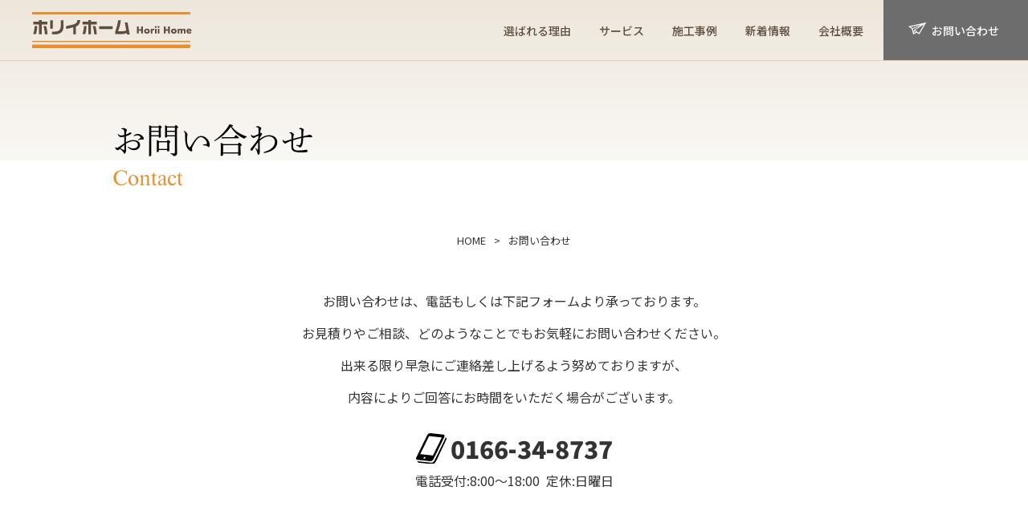

--- FILE ---
content_type: text/html; charset=UTF-8
request_url: https://horii-home.com/contact/
body_size: 5900
content:
<!DOCTYPE html>
<html class="no-js" lang="ja">

<head>
	<meta charset="UTF-8">
	<meta http-equiv="X-UA-Compatible" content="IE=Edge">
	<meta name="author" content="北海道旭川市の建設会社 ホリイホーム">

	<!------->
						<title>お問い合わせ｜北海道旭川市の建設会社ホリイホーム</title>
			<meta name="description" content="北海道旭川市の建設会社ホリイホームへのお問い合わせはこちらのフォームからご連絡ください。｜ホリイホームは北海道旭川市の建設会社です。設計、管理、施工を自社で一括管理。
気密、断熱に特化した自然磯合にこだわった高品質の手造りの家をお施主様と一緒に造り上げています。">
			<meta name="keywords" content="ホリイホーム,旭川市,東神楽町,士別市,東川町,富良野町,砂川市,深川市,滝川市,名寄市,注文住宅,リフォーム,リノベーション,店舗デザイン,コレモ,COREMO,AISIN,ガスマイホーム発電,アイシン精機,コレモ,旭川ガス,ウィズガス">
			
	<!-- Viewport -->
	<meta name="viewport" content="width=device-width, initial-scale=1.0">
	<meta property="og:image" content="https://horii-home.com/wp-content/themes/holly/assets/img/common/ogp.png">


	<!-- Profiles -->
	<link rel="canonical" href="https://horii-home.com">
	<link rel="profile" href="http://microformats.org/profile/hcard">
	<link rel="apple-touch-icon" href="https://horii-home.com/wp-content/themes/holly/assets/img/common/apple-touch-icon.png">
	<link rel="shortcut icon" href="https://horii-home.com/wp-content/themes/holly/assets/img/common/favicon.png">
	<!-- Styles -->
	<link rel="preconnect" href="https://fonts.gstatic.com">
	<link href="https://fonts.googleapis.com/css2?family=Noto+Sans+JP:wght@400;500;700;900&display=swap" rel="stylesheet">

	<link rel="stylesheet" href="https://horii-home.com/wp-content/themes/holly/assets/css/animate.min.css">
	<link rel="stylesheet" href="https://horii-home.com/wp-content/themes/holly/assets/css/fonts.css">
	<link rel="stylesheet" href="https://horii-home.com/wp-content/themes/holly/assets/css/hamburgers.min.css">
	<link rel="stylesheet" href="https://horii-home.com/wp-content/themes/holly/assets/css/common.css">
	<link rel="stylesheet" href="https://horii-home.com/wp-content/themes/holly/assets/css/slick.css">
	<link rel="stylesheet" href="https://horii-home.com/wp-content/themes/holly/style.css">
	<link rel="stylesheet" href="https://horii-home.com/wp-content/themes/holly/assets/css/content.css">

	<script>
		(function(d) {
			var config = {
					kitId: 'yiu2vfx',
					scriptTimeout: 3000,
					async: true
				},
				h = d.documentElement,
				t = setTimeout(function() {
					h.className = h.className.replace(/\bwf-loading\b/g, "") + " wf-inactive";
				}, config.scriptTimeout),
				tk = d.createElement("script"),
				f = false,
				s = d.getElementsByTagName("script")[0],
				a;
			h.className += " wf-loading";
			tk.src = 'https://use.typekit.net/' + config.kitId + '.js';
			tk.async = true;
			tk.onload = tk.onreadystatechange = function() {
				a = this.readyState;
				if (f || a && a != "complete" && a != "loaded") return;
				f = true;
				clearTimeout(t);
				try {
					Typekit.load(config)
				} catch (e) {}
			};
			s.parentNode.insertBefore(tk, s)
		})(document);
	</script>
		<!-- Google tag (gtag.js) -->
	<script async src="https://www.googletagmanager.com/gtag/js?id=G-YTDY42VYBP"></script>
	<script>
		window.dataLayer = window.dataLayer || [];

		function gtag() {
			dataLayer.push(arguments);
		}
		gtag('js', new Date());

		gtag('config', 'G-YTDY42VYBP');
	</script>
	<!-- end Google Analytics -->
	
	<script type="text/javascript">
    (function(c,l,a,r,i,t,y){
        c[a]=c[a]||function(){(c[a].q=c[a].q||[]).push(arguments)};
        t=l.createElement(r);t.async=1;t.src="https://www.clarity.ms/tag/"+i;
        y=l.getElementsByTagName(r)[0];y.parentNode.insertBefore(t,y);
    })(window, document, "clarity", "script", "n0g7hzx6ug");
</script>
	
					<div>
				<h1 class="spacer">
										お問い合わせ｜北海道旭川市の建設会社ホリイホーム				</h1>
			</div>

		
	
	<link rel='dns-prefetch' href='//s.w.org' />
		<script type="text/javascript">
			window._wpemojiSettings = {"baseUrl":"https:\/\/s.w.org\/images\/core\/emoji\/13.0.0\/72x72\/","ext":".png","svgUrl":"https:\/\/s.w.org\/images\/core\/emoji\/13.0.0\/svg\/","svgExt":".svg","source":{"concatemoji":"https:\/\/horii-home.com\/wp-includes\/js\/wp-emoji-release.min.js?ver=5.5.7"}};
			!function(e,a,t){var n,r,o,i=a.createElement("canvas"),p=i.getContext&&i.getContext("2d");function s(e,t){var a=String.fromCharCode;p.clearRect(0,0,i.width,i.height),p.fillText(a.apply(this,e),0,0);e=i.toDataURL();return p.clearRect(0,0,i.width,i.height),p.fillText(a.apply(this,t),0,0),e===i.toDataURL()}function c(e){var t=a.createElement("script");t.src=e,t.defer=t.type="text/javascript",a.getElementsByTagName("head")[0].appendChild(t)}for(o=Array("flag","emoji"),t.supports={everything:!0,everythingExceptFlag:!0},r=0;r<o.length;r++)t.supports[o[r]]=function(e){if(!p||!p.fillText)return!1;switch(p.textBaseline="top",p.font="600 32px Arial",e){case"flag":return s([127987,65039,8205,9895,65039],[127987,65039,8203,9895,65039])?!1:!s([55356,56826,55356,56819],[55356,56826,8203,55356,56819])&&!s([55356,57332,56128,56423,56128,56418,56128,56421,56128,56430,56128,56423,56128,56447],[55356,57332,8203,56128,56423,8203,56128,56418,8203,56128,56421,8203,56128,56430,8203,56128,56423,8203,56128,56447]);case"emoji":return!s([55357,56424,8205,55356,57212],[55357,56424,8203,55356,57212])}return!1}(o[r]),t.supports.everything=t.supports.everything&&t.supports[o[r]],"flag"!==o[r]&&(t.supports.everythingExceptFlag=t.supports.everythingExceptFlag&&t.supports[o[r]]);t.supports.everythingExceptFlag=t.supports.everythingExceptFlag&&!t.supports.flag,t.DOMReady=!1,t.readyCallback=function(){t.DOMReady=!0},t.supports.everything||(n=function(){t.readyCallback()},a.addEventListener?(a.addEventListener("DOMContentLoaded",n,!1),e.addEventListener("load",n,!1)):(e.attachEvent("onload",n),a.attachEvent("onreadystatechange",function(){"complete"===a.readyState&&t.readyCallback()})),(n=t.source||{}).concatemoji?c(n.concatemoji):n.wpemoji&&n.twemoji&&(c(n.twemoji),c(n.wpemoji)))}(window,document,window._wpemojiSettings);
		</script>
		<style type="text/css">
img.wp-smiley,
img.emoji {
	display: inline !important;
	border: none !important;
	box-shadow: none !important;
	height: 1em !important;
	width: 1em !important;
	margin: 0 .07em !important;
	vertical-align: -0.1em !important;
	background: none !important;
	padding: 0 !important;
}
</style>
	<link rel='stylesheet' id='wp-block-library-css'  href='https://horii-home.com/wp-includes/css/dist/block-library/style.min.css?ver=5.5.7' type='text/css' media='all' />
<link rel='stylesheet' id='contact-form-7-css'  href='https://horii-home.com/wp-content/plugins/contact-form-7/includes/css/styles.css?ver=5.3' type='text/css' media='all' />
<link rel='stylesheet' id='contact-form-7-confirm-css'  href='https://horii-home.com/wp-content/plugins/contact-form-7-add-confirm/includes/css/styles.css?ver=5.1' type='text/css' media='all' />
<script type='text/javascript' src='https://horii-home.com/wp-includes/js/jquery/jquery.js?ver=1.12.4-wp' id='jquery-core-js'></script>
<link rel="https://api.w.org/" href="https://horii-home.com/wp-json/" /><link rel="alternate" type="application/json" href="https://horii-home.com/wp-json/wp/v2/pages/146" /><link rel="EditURI" type="application/rsd+xml" title="RSD" href="https://horii-home.com/xmlrpc.php?rsd" />
<link rel="wlwmanifest" type="application/wlwmanifest+xml" href="https://horii-home.com/wp-includes/wlwmanifest.xml" /> 
<meta name="generator" content="WordPress 5.5.7" />
<link rel="canonical" href="https://horii-home.com/contact/" />
<link rel='shortlink' href='https://horii-home.com/?p=146' />
<link rel="alternate" type="application/json+oembed" href="https://horii-home.com/wp-json/oembed/1.0/embed?url=https%3A%2F%2Fhorii-home.com%2Fcontact%2F" />
<link rel="alternate" type="text/xml+oembed" href="https://horii-home.com/wp-json/oembed/1.0/embed?url=https%3A%2F%2Fhorii-home.com%2Fcontact%2F&#038;format=xml" />
</head>

<body class="page-template-default page page-id-146 page-parent contact">
	<main>
		<header id="header">
			<div class="sp_logo sp"><a href="https://horii-home.com"><img src="https://horii-home.com/wp-content/themes/holly/assets/img/common/logo.svg" alt="ホリイホーム" /></a></div>
			<div class="hamburger hamburger--vortex-r">
				<div class="hamburger-box">
					<div class="hamburger-inner"></div>
				</div>
			</div>
			<nav id="navbar">
				<div class="h1 logo"><a href="https://horii-home.com"><img src="https://horii-home.com/wp-content/themes/holly/assets/img/common/logo.svg" alt="北海道旭川市の建設会社 ホリイホーム
" /></a></div>
								<ul class="navbar-nav">
					<li ><a href="https://horii-home.com/reasons">選ばれる理由</a></li>
					<li class="dropdown ">
						<span>サービス</span>
						<div class="dropdown-menu">
							<a href="/custom-home">注文住宅</a>
							<a href="/renovation">リフォーム・リノベーション</a>
							<a href=" /store-design">店舗デザイン・内装デザイン</a>
						</div>
					</li>
					<li ><a href="https://horii-home.com/works">施工事例</a></li>
					<li ><a href="https://horii-home.com/pressinfo">新着情報</a></li>
					<li ><a href="https://horii-home.com/company">会社概要</a></li>
					<!-- <li class="nav-btn"><a href="/contact"><img src="https://horii-home.com/wp-content/themes/holly/assets/img/common/nav-btn.png" alt="お問い合わせ"></a></li>-->
					<li class="nav-btn"><a href="/contact"><span class="ico">お問い合わせ</span></a></li>
				</ul>
			</nav>
							<div id="keyvisual">
					<div class="wrap">
												<div class="h1">
							<strong>お問い合わせ</strong><br />
							<span>contact</span>
						</div>
					</div>
				</div>
					</header>
		<section id="main-content">
							<div class="breadcrumb"><div id="bread"><ul><li><a href="https://horii-home.com">HOME</a></li>  <li>お問い合わせ</li></ul></div></div>
			                     <div role="form" class="wpcf7" id="wpcf7-f5-p146-o1" lang="en-US" dir="ltr">
<div class="screen-reader-response"><p role="status" aria-live="polite" aria-atomic="true"></p> <ul></ul></div>
<form action="/contact/#wpcf7-f5-p146-o1" method="post" class="wpcf7-form init" novalidate="novalidate" data-status="init">
<div style="display: none;">
<input type="hidden" name="_wpcf7" value="5" />
<input type="hidden" name="_wpcf7_version" value="5.3" />
<input type="hidden" name="_wpcf7_locale" value="en_US" />
<input type="hidden" name="_wpcf7_unit_tag" value="wpcf7-f5-p146-o1" />
<input type="hidden" name="_wpcf7_container_post" value="146" />
<input type="hidden" name="_wpcf7_posted_data_hash" value="" />
</div>
<div id="mailform">
<div class="wrap">
<div class="text-center">
<p>お問い合わせは、電話もしくは下記フォームより<br class="sp" />承っております。<br />お見積りやご相談、どのようなことでも<br class="sp" />お気軽にお問い合わせください。<br />出来る限り早急にご連絡差し上げるよう<br class="sp" />努めておりますが、<br />内容によりご回答にお時間を<br class="sp" />いただく場合がございます。</p>
<p class="tel"><a href="tel:0166348737"><img src="../wp-content/themes/holly/assets/img/icon-phone.svg" alt="">0166-34-8737</a></p>
<p>電話受付:8:00～18:00&nbsp;&nbsp;定休:日曜日</p>
</div>
<h2 class="h2">お問い合わせフォーム</h2>
<div class="table_form">
<dl>
<dt>お名前</dt>
<dd><span class="wpcf7-form-control-wrap your-name"><input type="text" name="your-name" value="" size="40" class="wpcf7-form-control wpcf7-text wpcf7-validates-as-required" aria-required="true" aria-invalid="false" /></span></dd>
</dl>
<dl>
<dt>ふりがな</dt>
<dd><span class="wpcf7-form-control-wrap your-name1"><input type="text" name="your-name1" value="" size="40" class="wpcf7-form-control wpcf7-text wpcf7-validates-as-required" aria-required="true" aria-invalid="false" /></span></dd>
</dl>
<dl>
<dt>ご住所</dt>
<dd><span class="wpcf7-form-control-wrap your-address"><input type="text" name="your-address" value="" size="40" class="wpcf7-form-control wpcf7-text wpcf7-validates-as-required" aria-required="true" aria-invalid="false" /></span></dd>
</dl>
<dl>
<dt>電話番号</dt>
<dd><span class="wpcf7-form-control-wrap your-phone"><input type="tel" name="your-phone" value="" size="40" class="wpcf7-form-control wpcf7-text wpcf7-tel wpcf7-validates-as-required wpcf7-validates-as-tel" aria-required="true" aria-invalid="false" /></span></dd>
</dl>
<dl>
<dt>メールアドレス</dt>
<dd><span class="wpcf7-form-control-wrap your-email"><input type="email" name="your-email" value="" size="40" class="wpcf7-form-control wpcf7-text wpcf7-email wpcf7-validates-as-required wpcf7-validates-as-email" aria-required="true" aria-invalid="false" /></span></dd>
</dl>
<dl>
<dt>お問い合わせ内容</dt>
<dd><span class="wpcf7-form-control-wrap your-message"><textarea name="your-message" cols="40" rows="10" class="wpcf7-form-control wpcf7-textarea wpcf7-validates-as-required" aria-required="true" aria-invalid="false"></textarea></span></dd>
</dl>
<div class="form_btn"><input type="submit" value="確認する" class="wpcf7-form-control wpcf7-confirm wpcf7c-elm-step1 wpcf7c-btn-confirm wpcf7c-force-hide" /><input type="button" value="バック" class="wpcf7-form-control wpcf7-back wpcf7c-elm-step2 wpcf7c-btn-back wpcf7c-force-hide" /><input type="submit" value="送信" class="wpcf7-form-control wpcf7-submit" />
<div>
      </div>
</p></div>
</div>
<div class="wpcf7-response-output" aria-hidden="true"></div></form></div>
      </section>
   <footer id="footer">
      <div class="wrap">
         <nav>
            <ul>
               <li><a href="/reasons">選ばれる理由</a></li>
                <li class="dropdown">
                  <span>サービス</span>
                  <div class="dropdown-menu">
                     <a href="/custom-home">注文住宅</a>
                     <a href="/renovation">リフォーム・リノベーション</a>
                     <a href=" /store-design">店舗デザイン・内装デザイン</a>
                  </div>
               </li>
               <li><a href="/works">施工事例</a></li>
               <li><a href="/pressinfo">新着情報</a></li>
               <li><a href="/company">会社概要</a></li>
               <li><a href="/contact">お問い合わせ</a></li>
            </ul>
         </nav>
         <div class="vcard">
            <div class="logo"><a href="https://horii-home.com"><img src="https://horii-home.com/wp-content/themes/holly/assets/img/home/key-title.svg" alt="horii home" /></a></div>
            <ul class="txt">
               <li>〒078-8235<br/>北海道旭川市豊岡5条7丁目1-28</li>
               <li><a href="tel:0166348737">TEL:0166-34-8737</a></li>
               <li>受付時間:8:00～18:00</li>
               <li>定休日:日曜日</li>
            </ul>
         </div>
      </div>
      <address>&copy; Horii Home all right reserved.</address>
   </footer>
   <div id="pagetop"><img src="https://horii-home.com/wp-content/themes/holly/assets/img/common/pagetop.jpg" alt="pagetop"></div>
</main>
<!-- Libraries script -->
<script src="https://horii-home.com/wp-content/themes/holly/assets/js/jquery.min.js"></script>
<script src="https://horii-home.com/wp-content/themes/holly/assets/js/slick.min.js"></script>
<script src="https://horii-home.com/wp-content/themes/holly/assets/js/wow.min.js"></script>
<script src="https://horii-home.com/wp-content/themes/holly/assets/js/common.js"></script>
<script src="https://horii-home.com/wp-content/themes/holly/assets/js/shared.js"></script>
<script>
   new WOW().init();
   </script>
<script>
  (function(d) {
    var config = {
      kitId: 'ifg3tdn',
      scriptTimeout: 3000,
      async: true
    },
    h=d.documentElement,t=setTimeout(function(){h.className=h.className.replace(/\bwf-loading\b/g,"")+" wf-inactive";},config.scriptTimeout),tk=d.createElement("script"),f=false,s=d.getElementsByTagName("script")[0],a;h.className+=" wf-loading";tk.src='https://use.typekit.net/'+config.kitId+'.js';tk.async=true;tk.onload=tk.onreadystatechange=function(){a=this.readyState;if(f||a&&a!="complete"&&a!="loaded")return;f=true;clearTimeout(t);try{Typekit.load(config)}catch(e){}};s.parentNode.insertBefore(tk,s)
  })(document);
</script>
<script>
document.addEventListener( 'wpcf7mailsent', function( event ) {
  location = '/contact/thanks/';
}, false );
</script><script type='text/javascript' id='contact-form-7-js-extra'>
/* <![CDATA[ */
var wpcf7 = {"apiSettings":{"root":"https:\/\/horii-home.com\/wp-json\/contact-form-7\/v1","namespace":"contact-form-7\/v1"}};
/* ]]> */
</script>
<script type='text/javascript' src='https://horii-home.com/wp-content/plugins/contact-form-7/includes/js/scripts.js?ver=5.3' id='contact-form-7-js'></script>
<script type='text/javascript' src='https://horii-home.com/wp-includes/js/jquery/jquery.form.min.js?ver=4.2.1' id='jquery-form-js'></script>
<script type='text/javascript' src='https://horii-home.com/wp-content/plugins/contact-form-7-add-confirm/includes/js/scripts.js?ver=5.1' id='contact-form-7-confirm-js'></script>
<script type='text/javascript' src='https://horii-home.com/wp-includes/js/wp-embed.min.js?ver=5.5.7' id='wp-embed-js'></script>
</body>

</html>

--- FILE ---
content_type: text/css
request_url: https://horii-home.com/wp-content/themes/holly/assets/css/fonts.css
body_size: 584
content:
/* font converted using font-converter.net. thank you! */
@font-face {
  font-family: "Times";
  src: url("../fonts/times/TIMESR.eot"); /* IE9 Compat Modes */
  src: url("../fonts/times/TIMESR.eot?#iefix") format("embedded-opentype"), /* IE6-IE8 */
    url("../fonts/times/TIMESR.otf") format("opentype"), /* Open Type Font */
    url("../fonts/times/TIMESR.svg") format("svg"), /* Legacy iOS */
    url("../fonts/times/TIMESR.ttf") format("truetype"), /* Safari, Android, iOS */
    url("../fonts/times/TIMESR.woff") format("woff"), /* Modern Browsers */
    url("../fonts/times/TIMESR.woff2") format("woff2"); /* Modern Browsers */
  font-weight: normal;
  font-style: normal;
}

--- FILE ---
content_type: text/css
request_url: https://horii-home.com/wp-content/themes/holly/style.css
body_size: 3251
content:
@charset "UTF-8";
/*
Theme Name: ホリイホーム
Theme URI: 
Author: ホリイホーム
Author URI: 
Description: Holly template.
Version: 1.0.

*/
/*=============================================
 * body
 *=============================================*/
html {
  visibility: hidden;
}
html.wf-active {
  visibility: visible;
}
body {
   color: #333;
   font-family: 'Noto Sans JP', sans-serif;
   font-size: 14px;
   line-height: 26px;
   letter-spacing: 0;
   font-weight: 400;
   background-color: #fff;
   min-width: inherit;
   min-height: inherit;
   max-height: 100%;
}

.home, .reasons {
   background: #FAF8F5;
}

@media screen and (max-width: 767px) {
   body {
      font-size: 12px;
   }
}
/*=============================================
 * fonts
 *=============================================*/
.fnt-mincho {
   font-family: "游明朝", YuMincho, "ヒラギノ明朝 ProN W3", "Hiragino Mincho ProN", "HG明朝E", "メイリオ", Meiryo, "ＭＳ Ｐ明朝", "ＭＳ 明朝", serif;
}

.fnt-meiryo {
   font-family: "メイリオ", Meiryo, "ヒラギノ角ゴシックPro", "ＭＳ ゴシック", "Hiragino Kaku Gothic Pro", Osaka, "ＭＳ Ｐゴシック", "MS PGothic", sans-serif;
}

.fnt-gothic {
   font-family: "游ゴシック", YuGothic, "ヒラギノ角ゴ Pro", "Hiragino Kaku Gothic Pro", "メイリオ", "Meiryo", Osaka, 'ＭＳ Ｐゴシック', 'MS PGothic', sans-serif;
}

.fnt-NotoSerifJP {
   font-family: 'Noto Serif JP', serif;
}

/*=============================================
 * <main>
 *=============================================*/
main {
   clear: both;
   width: 100%;
   position: relative;
   overflow: hidden;
}

.wrap {
   width: 100%;
   max-width: 1000px;
   margin: 0 auto;
   box-sizing: border-box;
   position: relative;
}

.wrap_1200 {
   width: 100%;
   max-width: 1200px;
   margin: 0 auto;
   box-sizing: border-box;
   position: relative;
}

.wrap_1280 {
   width: 100%;
   max-width: 1280px;
   margin: 0 auto;
   box-sizing: border-box;
   position: relative;
}

@media screen and (max-width: 1320px) {
   .wrap_1280 {
      padding: 0 20px;
   }
}
@media screen and (max-width: 1240px) {
   .wrap {
      max-width: 960px;
   }

   .wrap_1200 {
      max-width: 960px;
   }

   .wrap_1280 {
      max-width: 960px;
      padding: 0;
   }
}
@media screen and (max-width: 991px) {
   .wrap {
      max-width: 720px;
   }

   .wrap_1200 {
      max-width: 720px;
   }

   .wrap_1280 {
      max-width: 720px;
      padding: 0;
   }
}
@media screen and (max-width: 767px) {
   .wrap {
      max-width: 100%;
      padding: 0 15px;
   }

   .wrap_1200 {
      max-width: 100%;
      padding: 0 15px;
   }

   .wrap_1280 {
      max-width: 100%;
      padding: 0 15px;
   }
}
a {
   transition: all 0.3s;
}

a:hover {
   opacity: 0.6;
   text-decoration: none;
}

a[href^="tel:"] {
   pointer-events: none;
   cursor: text;
}

@media screen and (max-width: 767px) {
   a[href^="tel:"] {
      pointer-events: auto;
      cursor: pointer;
   }
}
.pc {
   display: block;
}

.ip {
   display: none;
}

.sp {
   display: none;
}

@media screen and (min-width: 768px) and (max-width: 991px) {
   .ip {
      display: block;
   }
}
@media screen and (max-width: 767px) {
   .pc {
      display: none;
   }

   .sp {
      display: block;
   }
}
/*=============================================
 * <header>
 *=============================================*/
header {
   padding-top: 75px;
   position: relative;
}
header:before {
   content: "";
   width: 100%;
   height: 200px;
   background-image: linear-gradient(to bottom, #EDE6DB, #FAF8F5);
   position: absolute;
   top: 0;
   left: 0;
   z-index: 1;
}

.hamburger {
   display: none;
   width: 30px;
   height: 24px;
   background-color: #2B2622;
   padding: 13px 10px;
   position: fixed;
   top: 0;
   right: 0;
   z-index: 101;
}
.hamburger:hover {
   opacity: 1;
}

.hamburger .hamburger-box {
   width: 100%;
   height: 100%;
}

.hamburger .hamburger-inner,
.hamburger .hamburger-inner:after,
.hamburger .hamburger-inner:before {
   width: 100%;
   border-radius: 0;
   background-color: #fff;
}

#navbar {
   display: flex;
   flex-wrap: wrap;
   align-items: center;
   justify-content: space-between;
   width: 100%;
   background-color: transparent;
   border-bottom: 1px solid #E5CDB6;
   color: #000;
   box-sizing: border-box;
   padding: 0;
   position: fixed;
   top: 0;
   left: 0;
   z-index: 99;
   transition: all 0.5s;
}
#navbar.fixed {
   background-color: #F0EAD8;
}
#navbar .logo {
   width: 200px;
   padding-left: 40px;
}
#navbar .navbar-nav {
   display: flex;
   align-items: center;
}
#navbar .navbar-nav li{
   display: flex;
   align-items: center;
   justify-content: center;
   height: 75px;
}
#navbar .navbar-nav li+li {
   padding-left: 35px;
}
#navbar .navbar-nav li a, #navbar .navbar-nav li span {
   color: #5F4E3D;
   font-size: 14px;
   font-weight: 500;
   letter-spacing: 0;
   line-height: 20px;
   position: relative;
}
#navbar .navbar-nav li.dropdown .dropdown-menu a{
	color: #5F4E3D;
}
#navbar .navbar-nav li a:before, #navbar .navbar-nav li span:before {
   content: "";
   width: 30px;
   height: 0;
   border-bottom: 1px solid #E88F33;
   position: absolute;
   bottom: -8px;
   left: 0;
   opacity: 0;
}
#navbar .navbar-nav .nav-btn {
   width: 170px;
   margin-left: 25px;
   padding-left: 10px;
   /*
   background-image: url(/wp-content/themes/holly/assets/img/common/nav-btn-bg.jpg);
   background-repeat: no-repeat;
   background-size: 170px 75px;
   background-position: right top;
   */
   background: #6D6D6D;
}
#navbar .navbar-nav .nav-btn a .ico{
	color: #fff;
	position: relative;
	padding-left: 1em;
}
#navbar .navbar-nav .nav-btn a .ico:after{
	display: block;
	content: "";
	width: 23px;
	height: 16px;
	background-image: url(/wp-content/themes/holly/assets/img/common/nav-btn-ico.png);
	background-repeat: no-repeat;
	background-position: left top;
	background-size: 100%;
	position: absolute;
	top: 0;
	left: -15px;
}
#navbar .navbar-nav .nav-btn a:before {
   display: none;
}
#navbar .navbar-nav li a:hover:before, #navbar .navbar-nav li.on a:before,
#navbar .navbar-nav li span:hover:before, #navbar .navbar-nav li.on span:before {
   opacity: 1;
}
#navbar .navbar-nav .dropdown {
   cursor: pointer;
   position: relative;
}
#navbar .navbar-nav .dropdown-menu{
   width: 220px;
   background-color: #F0EAD8;
   opacity: 0;
   visibility: hidden;
   transition: all 0.3s;
   position: absolute;
   top: 100%;
   left: 50%;
   transform: translateX(-50%);
}
#navbar .navbar-nav .dropdown-menu a{
   display: block;
   border-bottom: 1px solid #E88F33;
   padding: 10px;
}
#navbar .navbar-nav .dropdown-menu a:before{
   display: none;
}
#navbar .navbar-nav .dropdown:hover .dropdown-menu{
   opacity: 1;
   visibility: visible;
}
.home header{
   width: 100%;
   height: 100vh;
   box-sizing: border-box;
   padding-top: 0;
}
.home header:before{
   display: none;
}
.home #navbar{
   border: 0;
}
.home #navbar .logo{
   opacity: 0;
   visibility: hidden;
}
.home #navbar .navbar-nav li a, .home #navbar .navbar-nav li span{
   color: #fff;
}
.home #navbar.fixed{
   background-color: rgba(0,0,0,0.5);
}
@media screen and (max-width: 991px) {
   #navbar .logo {
      width: 150px;
      padding-left: 20px;
   }
   #navbar .navbar-nav li+li {
      padding-left: 12px;
   }
   #navbar .navbar-nav .nav-btn {
      padding-left: 12px;
   }
}
@media screen and (max-width: 767px) {
   header {
      padding-top: 50px;
   }

   .hamburger {
      display: block;
   }

   header .sp_logo {
      width: 100%;
      box-sizing: border-box;
      padding: 7px 15px;
      position: absolute;
      top: 0;
      left: 0;
      z-index: 9;
   }
   header .sp_logo a {
      display: inline-block;
   }
   header .sp_logo img {
      width: auto;
      height: 36px;
   }
   header .sp_logo span {
      color: #000;
      font-size: 12px;
      line-height: 1;
      letter-spacing: 0;
      padding-left: 5px;
   }

   #navbar {
      display: block;
      width: 100%;
      height: 100vh;
      overflow-y: scroll;
      box-sizing: border-box;
      background-color: #F0EAD8;
      padding: 80px 20px 120px;
      opacity: 0;
      visibility: hidden;
      transition: opacity 0.3s cubic-bezier(0.47, 0, 0.745, 0.715), visibility 0.3s cubic-bezier(0.47, 0, 0.745, 0.715), transform 0.3s cubic-bezier(0.47, 0, 0.745, 0.715);
      transition: opacity 0.3s cubic-bezier(0.47, 0, 0.745, 0.715), visibility 0.3s cubic-bezier(0.47, 0, 0.745, 0.715), transform 0.3s cubic-bezier(0.47, 0, 0.745, 0.715), -webkit-transform 0.3s cubic-bezier(0.47, 0, 0.745, 0.715);
      -webkit-transform: scale(0.99);
      transform: scale(0.99);
      position: fixed;
      top: 0;
      left: 0;
   }
   #navbar .logo {
      text-align: center;
      margin: 0 auto;
      padding-left: 0;
   }
   #navbar .navbar-nav {
      display: block;
      padding: 30px 0 40px;
   }
   #navbar .navbar-nav li{
      display: block;
      height: auto;
   }
   #navbar .navbar-nav li+li {
      padding-left: 0;
   }
   #navbar .navbar-nav li a, #navbar .navbar-nav li span {
      display: block;
      width: 100%;
      height: auto;
      padding: 15px 0;
      border-top: 1px solid #5F4E3D;
      font-size: 14px;
      line-height: 20px;
      position: relative;
   }
   #navbar .navbar-nav li a:before, #navbar .navbar-nav li span:before {
      display: none;
   }
   #navbar .navbar-nav li a:after {
      content: '';
      position: absolute;
      top: 22px;
      right: 2px;
      width: 6px;
      height: 6px;
      border-top: 1px solid #5F4E3D;
      border-right: 1px solid #5F4E3D;
      transform: rotate(45deg);
   }
   #navbar .navbar-nav .dropdown span:after {
      content: '';
      position: absolute;
      top: 22px;
      right: 2px;
      width: 6px;
      height: 6px;
      border-top: 1px solid #5F4E3D;
      border-right: 1px solid #5F4E3D;
      transform: rotate(135deg);
      transition: all 0.3s;
   }
   #navbar .navbar-nav .dropdown.active span:after {
      transform: rotate(-45deg);
   }
   #navbar .navbar-nav .dropdown-menu{
      display: none;
      width: 100%;
      background-color: transparent;
      box-sizing: border-box;      
      transform: translateX(0);
      margin: 0 auto;
      position: static;
   }
   #navbar .navbar-nav .dropdown.active .dropdown-menu{
      opacity: 1;
      visibility: visible;
   }
   #navbar .navbar-nav .dropdown-menu a{
      border-bottom: 0;
      box-sizing: border-box;
      padding: 15px 0;
   }

   #navbar .navbar-nav li.nav-btn {
      width: auto;
      text-align: center;
      padding-left: 0;
      background-size: 100% 100%;
      background-repeat: repeat;
      
   }
   #navbar .navbar-nav li.nav-btn a:after {
      display: none;
   }
   #navbar .btn-contact a {
      width: 100%;
   }

   .home header .logo1 {
      position: absolute;
      top: 0;
      left: 0;
      z-index: 1;
   }
   .home header .logo1 span {
      color: #fff;
   }
   .home header{
      height: 90vh;
   }
   .home header .sp_logo{
      display: none;
   }
   .home #navbar .navbar-nav li a, .home #navbar .navbar-nav li span{
      color: #5F4E3D;
   }
   #navbar .navbar-nav .nav-btn a .ico{
   	    display: inline-block;
    width: auto;
    border-top: none; 
    padding: 0 0 0 1em
   }
   .home #navbar.fixed{
      background-color: #F0EAD8;
   }
   .navOpen {
      overflow: hidden;
   }
   .navOpen #navbar {
      opacity: 1;
      visibility: visible;
      -webkit-transform: scale(1);
      transform: scale(1);
   }
}
/*=============================================
 * <footer>
*=============================================*/
.home #footer{
	margin-top: 0;
}
#footer {
   background: url(../holly/assets/img/common/footer-bg.jpg) no-repeat center top/cover;
   text-align: center;
   color: #fff;
   font-size: 14px;
   font-weight: 500;
   letter-spacing: 0;
   line-height: 24px;
   margin-top: 125px;
   position: relative;
}
#footer:before {
   content: "";
   width: 100%;
   height: 63px;
   background-color: #fff;
   position: absolute;
   top: 0;
   left: 0;
}
#footer nav ul {
   display: flex;
   flex-wrap: wrap;
   justify-content: center;
   padding: 13px 0;
   position: relative;
   z-index: 1;
}
#footer nav ul li {
   width: 150px;
}
#footer nav ul li + li{
   border-left: 1px solid #000;
}
#footer nav a, #footer nav span {
   display: block;   
   color: #2B2622;
   font-size: 14px;
   font-weight: 400;
   letter-spacing: 0;
   line-height: 20px;
   box-sizing: border-box;
   padding: 8px 0;
   position: relative;
}
#footer nav ul .dropdown {
   cursor: pointer;
   position: relative;
}
#footer nav ul .dropdown-menu{
   width: 220px;
   background-color: #F0EAD8;
   opacity: 0;
   visibility: hidden;
   transition: all 0.3s;
   position: absolute;
   top: 100%;
   left: 50%;
   transform: translateX(-50%);
   padding-top: 13px;
}
#footer nav ul .dropdown-menu a{
   display: block;
   text-align: left;
   border-bottom: 1px solid #000;
   padding: 10px;
}
#footer nav ul .dropdown:hover .dropdown-menu{
   opacity: 1;
   visibility: visible;
}
#footer .vcard {
   text-align: center;
   position: relative;
   padding: 35px 0 65px;
}
#footer .vcard .logo {
   display: inline-block;
   width: 234px;
}
#footer .vcard ul {
   padding-top: 30px;
}
#footer nav {
   display: flex;
   flex-wrap: wrap;
   justify-content: center;
   line-height: 32px;
}
#footer nav dl+dl {
   padding-left: 40px;
}
#footer nav dl dd a {
   display: block;
}
#footer address {
   border-top: 1px solid #fff;
   font-size: 12px;
   font-weight: 400;
   letter-spacing: 0;
   line-height: 18px;
   padding: 3px 0;
}

#pagetop {
   width: 90px;
   height: 90px;
   cursor: pointer;
   transition: all 0.3s;
   position: fixed;
   bottom: 0;
   right: 0;
   z-index: 98;
   opacity: 0;
   visibility: hidden;
   transition: all 0.3s;
}
#pagetop:hover {
   opacity: 0.7;
}
#pagetop.visible {
   opacity: 1;
   visibility: visible;
}

@media screen and (max-width: 991px) {
   #footer nav ul li {
      width: 119px;
   }
}
@media screen and (max-width: 767px) {
   #footer {
      font-size: 12px;
      margin-top: 60px;
   }
   #footer:before {
      display: none;
   }
   #footer nav {
      display: none;
   }
   #footer .vcard {
      padding: 25px 0 40px;
   }
   #footer .vcard .logo {
      width: 200px;
   }
   #footer .vcard ul {
      padding-top: 15px;
   }
   #footer address {
      font-size: 10px;
   }

   #pagetop {
      width: 50px;
      height: 50px;
   }
}
.spacer {
clear: both;
height:0px!important;
font-size:0px;
}


--- FILE ---
content_type: text/css
request_url: https://horii-home.com/wp-content/themes/holly/assets/css/content.css
body_size: 7750
content:
/*
 * Custom
*=============================================*/


/* heading*/

.h2 {
    font-family: dnp-shuei-mincho-pr6, sans-serif;
    font-size: 28px;
    font-weight: 500;
    letter-spacing: 0;
    line-height: 42px;
}

@media screen and (max-width: 991px) {
    .h2 {
        font-size: 24px;
    }
}

@media screen and (max-width: 767px) {
    .h2 {
        font-size: 20px;
        line-height: 36px;
    }
}


/* button */

.btn-style a {
    display: block;
    width: 100%;
    max-width: 190px;
    background-color: #2B2622;
    font-size: 14px;
    font-weight: 400;
    letter-spacing: 0;
    line-height: 30px;
    text-align: left;
    color: #fff;
    box-sizing: border-box;
    margin: 0 auto;
    padding: 4px 20px 6px;
    position: relative;
}

.btn-style a:after {
    content: '';
    width: 34px;
    border-top: 1px solid #EB7700;
    position: absolute;
    top: 50%;
    right: -17px;
    transition: all 0.3s;
}

.btn-style a:hover {
    background-color: #EB7700;
    opacity: 1;
}

.btn-style a:hover:after {
    right: -22px;
}

.btn-style.white a {
    border-color: #fff;
    color: #fff;
}

.btn-style.white a:after {
    background-image: url(../img/btn-arrow_wh.svg);
}

@media screen and (max-width: 767px) {
    .btn-style a {
        width: 90%;
        font-size: 14px;
        padding: 11px 15px;
    }
}


/* breadcrumb */

#bread {
    padding: 19px 0;
}

#bread ul {
    display: -webkit-flex;
    display: -moz-flex;
    display: -ms-flex;
    display: -o-flex;
    display: flex;
    justify-content: center;
    flex-wrap: wrap;
    font-size: 13px;
    line-height: 22px;
}

#bread ul li+li:before {
    content: ">";
    display: inline-block;
    padding: 0 10px;
}

@media screen and (max-width: 767px) {
    #bread {
        padding: 19px 15px;
        overflow-x: scroll;
    }
    #bread ul {
        width: max-content;
        margin: 0 auto;
        font-size: 12px;
    }
}

.text_underline {
    text-decoration: underline;
}

a.text_underline:hover {
    text-decoration: none;
}

.text-center {
    text-align: center;
}


/*
 * Key Visual
*=============================================*/

#keyvisual {
    width: 100%;
    height: 195px;
    background-color: #FFFFFF;
    background-repeat: no-repeat;
    background-position: center top;
    background-size: cover;
    box-sizing: border-box;
    position: relative;
}

#keyvisual .wrap {
    display: table;
    height: 100%;
    z-index: 1;
}

#keyvisual .h1 {
    display: table-cell;
    vertical-align: bottom;
    text-align: left;
    color: #000000;
    padding-bottom: 30px;
}

#keyvisual .h1 strong {
    font-family: dnp-shuei-mincho-pr6, sans-serif;
    font-size: 42px;
    font-weight: 400;
    letter-spacing: 0;
    line-height: 65px;
}

#keyvisual .h1 span {
    color: #E88F33;
    font-family: "Times", sans-serif;
    font-size: 25px;
    letter-spacing: 0;
    line-height: 32px;
    text-transform: capitalize;
    padding-top: 4px;
}

@media screen and (max-width: 991px) {
    #keyvisual {
        background-position: center right 14%;
    }
}

@media screen and (max-width: 767px) {
    #keyvisual .h1 {
        vertical-align: middle;
        padding-bottom: 0;
    }
    #keyvisual .h1 strong {
        font-size: 26px;
        line-height: 32px;
    }
    #keyvisual .h1 span {
        font-size: 14px;
        line-height: 24px;
    }
}


/*
 * Home
*=============================================*/

@keyframes jump-arrow {
    0%,
    20%,
    55%,
    80%,
    100% {
        transform: translateY(0);
    }
    40% {
        transform: translateY(-15px);
    }
    70% {
        transform: translateY(-10px);
    }
    90% {
        transform: translateY(-5px);
    }
}


/* -- -- */

@keyframes myMove {
    from {
        transform: scale(1.0, 1.0);
        transform-origin: 50% 0;
    }
    to {
        transform: scale(1.15, 1.15);
        transform-origin: 50% 50%;
    }
}

@-webkit-keyframes myMove {
    from {
        -webkit-transform: scale(1.0, 1.0);
        -webkit-transform-origin: 50% 0;
    }
    to {
        -webkit-transform: scale(1.15, 1.15);
        -webkit-transform-origin: 50% 50%;
    }
}

@-o-keyframes myMove {
    from {
        -o-transform: scale(1.0, 1.0);
        -o-transform-origin: 50% 0;
    }
    to {
        -o-transform: scale(1.15, 1.15);
        -o-transform-origin: 50% 50%;
    }
}

@-moz-keyframes myMove {
    from {
        -moz-transform: scale(1.0, 1.0);
        -moz-transform-origin: 50% 0;
    }
    to {
        -moz-transform: scale(1.15, 1.15);
        -moz-transform-origin: 50% 50%;
    }
}

@-ms-keyframes myMove {
    from {
        -ms-transform: scale(1.0, 1.0);
        -ms-transform-origin: 50% 0;
    }
    to {
        -ms-transform: scale(1.15, 1.15);
        -ms-transform-origin: 50% 50%;
    }
}


/* -- -- */

#key {
    width: 100%;
    height: 100%;
    position: absolute;
    top: 0;
    right: 0;
    bottom: 0;
    left: 0;
    z-index: -1;
}

.key-slider {
    width: 100%;
    height: 100%;
    overflow: hidden;
    position: absolute;
    top: 0;
    right: 0;
    bottom: 0;
    left: 0;
}

.key-slider .slick-slide {
    width: 100%;
    height: 100vh;
    background-repeat: no-repeat;
    background-size: cover;
    background-position: center top;
    position: relative;
}

.key-slider .slick-slide {
    -webkit-transform: scale(1.15, 1.15);
    -ms-transform: scale(1.15, 1.15);
    -o-transform: scale(1.15, 1.15);
    transform: scale(1.15, 1.15);
}

.key-slider .slick-slide.slick-current.slick-active {
    -webkit-animation: myMove 6s 1 ease-in-out;
    -moz-animation: myMove 6s 1 ease-in-out;
    -o-animation: myMove 6s 1 ease-in-out;
    -ms-animation: myMove 6s 1 ease-in-out;
    animation: myMove 6s 1 ease-in-out;
}

#key .wrap_1200 {
    display: table;
    height: 100%;
    text-align: center;
    z-index: 1;
    max-width: 100%;
    position: relative;
}

#key .wrap_1200 .key-title {
    display: table-cell;
    vertical-align: middle;
    text-align: center;
}

#key .wrap_1200 .key-title img {
    width: 555px;
}

#key .wrap_1200 .catch1 {
    position: absolute;
    bottom: 20px;
    left: 0;
}

@media screen and (max-width: 767px) {
    #key .wrap_1200 .key-title img {
        width: 90%;
    }
    #key .wrap_1200 .catch1 {
        width: 150px;
    }
}


/* -- -- */

.home #lead {
    background-color: #FFFFFF;
    font-family: dnp-shuei-mincho-pr6, sans-serif;
    padding: 40px 0;
}

.home #lead .wrap {
    display: flex;
    flex-wrap: wrap;
    align-items: center;
    justify-content: space-between;
}

.home #lead .h1 {
    font-size: 28px;
    font-weight: 400;
    letter-spacing: 0;
    line-height: 49px;
}

.home #lead p {
    width: 658px;
}

@media screen and (max-width: 1240px) {
    .home #lead .h1 {}
    .home #lead p {
        width: calc(100% - 350px);
    }
}

@media screen and (max-width: 767px) {
    .home #lead .wrap {
        display: block;
        text-align: center;
    }
    .home #lead .h1 {
        font-size: 20px;
        line-height: 36px;
    }
    .home #lead p {
        width: 100%;
        margin-top: 15px;
    }
}


/* -- -- */

#service_bnr {
    background: url(../img/home/gahag.jpg) no-repeat center top/cover;
    padding: 100px 0 90px;
}

#service_bnr .wrap_1200 {
    display: flex;
    flex-wrap: wrap;
}

#service_bnr .bnr {
    width: 385px;
    background-color: rgba(255, 255, 255, 0.9);
    box-sizing: border-box;
    padding-bottom: 80px;
}

#service_bnr .bnr+.bnr {
    margin-left: 20px;
}

#service_bnr .bnr h2 {
    color: #5F4E3D;
    font-size: 20px;
    font-weight: bold;
    letter-spacing: 0;
    line-height: 30px;
    padding: 14px 15px 13px 95px;
    position: relative;
}

#service_bnr .bnr h2 img {
    width: 75px;
    position: absolute;
    top: 0;
    left: 0;
}

#service_bnr .bnr h2 span {
    display: block;
    color: #E88F33;
    font-family: "Times", sans-serif;
    font-size: 12px;
    letter-spacing: 0;
    line-height: 16px;
    padding-top: 2px;
}

#service_bnr .bnr .photo {
    width: 340px;
    margin: 0 auto;
    padding: 30px 0 40px;
}

@media screen and (max-width: 1240px) {
    #service_bnr .bnr {
        width: 306px;
    }
    #service_bnr .bnr h2 {
        font-size: 15px;
    }
    #service_bnr .bnr .photo {
        width: auto;
        padding: 30px 20px 40px;
    }
}

@media screen and (max-width: 991px) {
    #service_bnr .bnr {
        width: 233px;
    }
    #service_bnr .bnr+.bnr {
        margin-left: 10px;
    }
    #service_bnr .bnr h2 {
        font-size: 13px;
        line-height: 25px;
        padding: 4px 5px 3px 55px;
    }
    #service_bnr .bnr h2 img {
        width: 50px;
    }
}

@media screen and (max-width: 767px) {
    #service_bnr {
        padding: 50px 0 40px;
    }
    #service_bnr .wrap_1200 {
        display: block;
    }
    #service_bnr .bnr {
        width: 90%;
        max-width: 385px;
        margin: 0 auto;
        padding-bottom: 40px;
    }
    #service_bnr .bnr+.bnr {
        margin-top: 20px;
        margin-left: auto;
    }
    #service_bnr .bnr h2 {
        font-size: 16px;
    }
    #service_bnr .bnr .photo {
        padding: 15px;
    }
}


/* -- -- */

.home #sec2 {
    background-color: #fff;
    margin-top: 0;
    padding-top: 50px;
    padding-bottom: 105px;
}

.home #sec2 h2 {
    font-size: 32px;
    font-weight: bold;
    letter-spacing: 0;
    line-height: 48px;
    text-align: center;
}

.home #sec2 .post-list {
    display: flex;
    flex-wrap: wrap;
    padding-top: 90px;
}

.home #sec2 .post-list li {
    width: 220px;
    padding-bottom: 25px;
}

.home #sec2 .post-list li+li {
    margin-left: 25px;
}

.home #sec2 .post-list li:nth-child(5n + 1) {
    margin-left: 0;
}

.home #sec2 .post-list li .photo {}

.home #sec2 .post-list li .photo a {
    display: block;
    width: 100%;
    overflow: hidden;
    padding-top: 100%;
    position: relative;
}

.home #sec2 .post-list li .title {
    color: #5F4E3D;
    font-size: 20px;
    font-weight: bold;
    letter-spacing: 0;
    line-height: 30px;
    text-align: center;
    padding-top: 15px;
}

.home #sec2 .post-list li .title a {
    display: -webkit-box;
    max-height: 30px;
    -webkit-box-orient: vertical;
    overflow: hidden;
    text-overflow: ellipsis;
    white-space: normal;
    -webkit-line-clamp: 1;
}

.home #sec2 .btn-style {
    padding-top: 20px;
}

@media screen and (max-width: 1240px) {
    .home #sec2 .post-list li {
        width: 18%;
    }
    .home #sec2 .post-list li+li {
        margin-left: 2.5%;
    }
    .home #sec2 .post-list li:nth-child(5n + 1) {
        margin-left: 0;
    }
}

@media screen and (max-width: 767px) {
    .home #sec2 {
        margin-top: 50px;
        padding-bottom: 60px;
    }
    .home #sec2 h2 {
        font-size: 24px;
        line-height: 36px;
    }
    .home #sec2 .post-list {
        padding-top: 40px;
    }
    .home #sec2 .post-list li {
        width: 49%;
    }
    .home #sec2 .post-list li+li {
        margin-left: 2%;
    }
    .home #sec2 .post-list li:nth-child(5n + 1) {
        margin-left: 2%;
    }
    .home #sec2 .post-list li:nth-child(2n + 1) {
        margin-left: 0;
    }
    .home #sec2 .post-list li .title {
        font-size: 16px;
        padding-top: 10px;
    }
}


/* -- -- */

.home #sec3 {
    /*background: url(../img/home/bg01.jpg) no-repeat center/cover;*/
    background-color: #fff;
    position: relative;
}

.home #sec3 .box {
    padding: 60px 0 59px;
}

.home #sec3 h2 {
    font-family: dnp-shuei-mincho-pr6, sans-serif;
    font-size: 28px;
    font-weight: 400;
    letter-spacing: 0;
    line-height: 50px;
}

.home #sec3 .txt {
    width: 420px;
}

.home #sec3 .txt p {
    padding-top: 20px;
}

.home #sec3 .photo {
    width: 50%;
    height: 100%;
    background: url(../img/home/photo1.jpg) no-repeat center top/cover;
    position: absolute;
    top: 0;
    right: 0;
}

@media screen and (max-width: 991px) {
    .home #sec3 h2 {
        font-size: 20px;
        line-height: 36px;
    }
    .home #sec3 .txt {
        width: 325px;
    }
    .home #sec3 .txt p {
        padding-top: 20px;
    }
}

@media screen and (max-width: 767px) {
    .home #sec3 .photo {
        width: 100%;
        height: auto;
        padding-top: 75%;
        position: static;
    }
    .home #sec3 .box {
        padding: 40px 0;
    }
    .home #sec3 .box .txt {
        width: 100%;
    }
    .home #sec3 .box .txt p {
        padding-top: 15px;
    }
}


/* -- -- */

.home #sec4 {
    /*background: url(../img/home/bg01.jpg) no-repeat center/cover;*/
    background-color: #fff;
    position: relative;
}

.home #sec4 .wrap_1200 {
    display: flex;
    flex-wrap: wrap;
}

.home #sec4 h2 {
    width: 180px;
    background-color: #2B2622;
    color: #fff;
    font-size: 20px;
    font-weight: bold;
    letter-spacing: 0;
    line-height: 30px;
    text-align: center;
    padding: 11px 0;
    position: absolute;
    top: 0;
    left: 0;
    z-index: 1;
}

.home #sec4 .map {
    width: 50%;
    background: #eee;
    margin-left: 0;
}

.home #sec4 .box {
    width: 50%;
    box-sizing: border-box;
    padding: 50px 80px 49px;
}

.home #sec4 .box .ttl {
    font-family: dnp-shuei-mincho-pr6, sans-serif;
    font-size: 28px;
    font-weight: 400;
    letter-spacing: 0;
    line-height: 50px;
}

.home #sec4 .box .btn-contact {
    padding: 20px 0 25px;
}

.home #sec4 .box .btn-contact a {
    display: flex;
    justify-content: center;
    align-items: center;
    background-color: #E88F33;
    color: #fff;
    font-size: 20px;
    font-weight: bold;
    letter-spacing: 0;
    line-height: 30px;
    padding: 29px 50px 29px 0;
}

.home #sec4 .box .btn-contact a img {
    width: 38px;
    margin-right: 18px;
}

.home #sec4 .box ul li {
    font-size: 16px;
    font-weight: 400;
    letter-spacing: 0;
    line-height: 24px;
}

.home #sec4 .box ul li:first-child {
    font-weight: bold;
}

.home #sec4 .box ul .tel {
    font-size: 40px;
    font-weight: bold;
    letter-spacing: 0;
    line-height: 40px;
}

.home #sec4 .box ul .tel span {
    font-size: 26px;
}

@media screen and (max-width: 1240px) {
    .home #sec4 .map {
        width: 50%;
    }
    .home #sec4 .box {
        width: 50%;
        padding: 30px;
    }
}

@media screen and (max-width: 991px) {
    .home #sec4 .map {
    }
    .home #sec4 .box {
        padding: 25px;
    }
    .home #sec4 .box .ttl {
        font-size: 20px;
        line-height: 36px;
    }
    .home #sec4 .box ul .tel {
        font-size: 32px;
    }
    .home #sec4 .box ul .tel span {
        font-size: 20px;
    }
}

@media screen and (max-width: 767px) {
    .home #sec4:before {
        display: none;
    }
    .home #sec4 .wrap_1200 {
        display: block;
    }
    .home #sec4 h2 {
        width: 150px;
        font-size: 16px;
        padding: 8px 0;
    }
    .home #sec4 .map {
        width: auto;
        margin: 0 -15px;
    }
    .home #sec4 .box {
        width: 100%;
        padding: 30px 15px;
    }
    .home #sec4 .box .btn-contact {
        padding: 10px 0;
    }
    .home #sec4 .box .btn-contact a {
        padding: 15px 0;
    }
    .home #sec4 .box ul li {
        font-size: 14px;
    }
}

.home #sec5 {
    background-color: #fff;
    padding: 50px 15px;
}

.home #sec5 a {
    display: block;
    margin: 0 auto;
    width: 100%;
    max-width: 900px;
    padding: 10px 0;
    text-align: center;
    background-color: #3b5999;
}

.home #sec5 a img {
    max-width: 100%;
    height: auto;
}


/*
 * Privacy
 *=============================================*/

.privacy-policy #main-content h3 {
    text-align: left;
    font-size: 19px;
    font-weight: bold;
    margin-bottom: 30px;
    width: 100%;
    position: relative;
    display: inline-block;
    margin-top: 15px;
    font-weight: bold;
    text-align: left;
    padding: 0px;
}

.privacy-policy #main-content p {
    margin-bottom: 10px;
    font-size: 14px;
}

.privacy-policy #main-content hr {
    border-color: #ddd;
    margin: 60px auto 20px;
    border-width: 0.5px;
}

.privacy-policy #main-content ul.ulbox li {
    list-style-position: inside;
    list-style-type: disc;
    margin-bottom: 10px;
}

@media screen and (max-width: 767px) {
    .privacy-policy #main-content hr {
        border-color: #ddd;
        margin: 40px auto 20px;
        border-width: 0.5px;
    }
}


/*
 * Reasons
*=============================================*/

#reasons-list {}

#reasons-list>div {
    position: relative;
}

#reasons-list>div .photo {
    position: relative;
}

#reasons-list>div .photo img {
    display: none;
}

#reasons-list>div .num {
    color: #EB7700;
    font-family: "Times", sans-serif;
    font-size: 42px;
    letter-spacing: 0;
    line-height: 54px;
}

#reasons-list>div .txt {
    padding-top: 34px;
}

#reasons-list>div .txt p+p {
    padding-top: 35px;
}

#reasons-list .reasons01:before {
    content: "";
    background: url(../img/home/bg01.jpg) no-repeat center top/cover;
    width: 34%;
    height: 480px;
    position: absolute;
    top: 115px;
    left: 0;
}

#reasons-list .reasons01 .photo {
    width: 632px;
    height: 400px;
    background: url(../../../../../wp-content/uploads/2020/11/reasons-photo1.jpg) no-repeat center top / cover;
    position: absolute;
    top: 0;
    right: -140px;
}

#reasons-list .reasons01 .box {
    padding-top: 300px;
}

#reasons-list .reasons02 {
    margin-top: 120px;
}

#reasons-list .reasons02 .wrap_1280:before {
    content: "";
    background: url(../img/home/bg01.jpg) no-repeat center top/cover;
    width: 640px;
    height: 480px;
    position: absolute;
    top: -60px;
    left: 50px;
    z-index: -1;
}

#reasons-list .reasons02 .photo {
    width: 717px;
    height: 590px;
    background: url(../../../../../wp-content/uploads/2020/11/reasons-photo2.jpg) no-repeat center top / cover;
    position: absolute;
    top: 0;
    left: -140px;
}

#reasons-list .reasons02 .box {
    width: 365px;
    margin-left: auto;
    padding-top: 10px;
}

#reasons-list .reasons03 {
    margin-top: 320px;
}

#reasons-list .reasons03 .photo {
    width: 632px;
    height: 400px;
    background: url(../../../../../wp-content/uploads/2020/11/reasons-photo3.jpg) no-repeat center top / cover;
    position: absolute;
    top: 0;
    right: -140px;
}

#reasons-list .reasons03 .photo:before {
    content: "";
    background: url(../img/home/bg01.jpg) no-repeat center top/cover;
    position: absolute;
    top: 0;
    right: 0;
    bottom: -100px;
    left: 70px;
    z-index: -1;
}

#reasons-list .reasons03 .box {
    width: 440px;
}

@media screen and (max-width: 991px) {
    #reasons-list .reasons01:before {
        top: 80px;
        height: 390px;
    }
    #reasons-list .reasons01 .photo {
        width: 520px;
        height: 240px;
    }
    #reasons-list .reasons01 .box {
        padding-top: 120px;
    }
    #reasons-list .reasons02 .photo {
        width: 470px;
        height: 380px;
    }
    #reasons-list .reasons03 {
        margin-top: 120px;
    }
    #reasons-list .reasons03 .photo {
        width: 402px;
        height: 280px;
    }
    #reasons-list .reasons03 .photo:before {
        bottom: -70px;
    }
}

@media screen and (max-width: 767px) {
    #reasons-list>div .photo {
        background: transparent !important;
    }
    #reasons-list>div .photo img {
        display: block;
    }
    #reasons-list>div .num {
        font-size: 26px;
        line-height: 36px;
    }
    #reasons-list>div .txt {
        padding-top: 10px;
    }
    #reasons-list>div .txt p+p {
        padding-top: 15px;
    }
    #reasons-list .reasons01:before {
        display: none;
    }
    #reasons-list .reasons01 .photo {
        width: 100%;
        height: auto;
        position: static;
    }
    #reasons-list .reasons01 .box {
        padding-top: 20px;
    }
    #reasons-list .reasons02 {
        margin-top: 60px;
    }
    #reasons-list .reasons02 .wrap_1280:before {
        display: none;
    }
    #reasons-list .reasons02 .photo {
        width: 100%;
        height: auto;
        position: static;
    }
    #reasons-list .reasons02 .box {
        width: 100%;
        padding-top: 20px;
    }
    #reasons-list .reasons03 {
        margin-top: 60px;
    }
    #reasons-list .reasons03 .photo {
        width: 100%;
        height: auto;
        position: static;
    }
    #reasons-list .reasons03 .photo:before {
        display: none;
    }
    #reasons-list .reasons03 .box {
        width: 100%;
        padding-top: 20px;
    }
}


/*
 * Custom Home, Renovation, Store Design
*=============================================*/

#correspondence {
    background-color: #fff;
    padding: 40px 0 70px;
}

#correspondence h2 {
    border-bottom: 1px solid #5F4E3D;
    margin-bottom: 12px;
    padding-bottom: 10px;
}

@media screen and (max-width: 767px) {
    #correspondence {
        padding: 20px 0 40px;
    }
}

#flow {
    background-image: url(../img/flow-bg.jpg);
    min-height: inherit;
    padding: 105px 0 95px;
}

#flow .flow-list {
    padding: 0 50px;
}

#flow .flow-list dl {
    display: flex;
    align-items: center;
    flex-wrap: wrap;
    background-color: #F7F3E7;
    padding: 37px 33px;
    position: relative;
}

#flow .flow-list dl:after {
    content: "";
    width: 0;
    height: 0;
    border-top: 25px solid #F7F3E7;
    border-right: 40px solid transparent;
    border-left: 40px solid transparent;
    position: absolute;
    top: 100%;
    left: 55px;
    z-index: 1;
}

#flow .flow-list dl dt {
    display: flex;
    justify-content: center;
    align-items: center;
    flex-direction: column;
    width: 126px;
    height: 126px;
    background-color: #fff;
    box-sizing: border-box;
    border-radius: 50%;
    color: #5F4E3D;
    font-family: "Times", sans-serif;
    font-size: 20px;
    letter-spacing: 0;
    line-height: 1;
}

#flow .flow-list dl dt span {
    font-size: 61px;
}

#flow .flow-list dl dd {
    width: 500px;
    padding-left: 30px;
}

#flow .flow-list dl dd h3 {
    color: #5F4E3D;
    font-size: 22px;
    font-weight: bold;
    letter-spacing: 0;
    line-height: 33px;
    padding-bottom: 12px;
}

#flow .flow-list dl dd span {
    width: 191px;
    text-align: center;
    position: absolute;
    top: 50%;
    right: 0;
    transform: translateY(-50%);
}

#flow .flow-list dl:nth-child(2n + 2) {
    background-color: #CEC4BA;
}

#flow .flow-list dl:nth-child(2n + 2):after {
    border-top-color: #CEC4BA;
}

#flow .flow-list dl:last-child:after {
    display: none;
}

#flow .flow-list dl:nth-child(1) img {
    width: 70px;
}

#flow .flow-list dl:nth-child(2) img {
    width: 162px;
}

#flow .flow-list dl:nth-child(3) img {
    width: 108px;
}

#flow .flow-list dl:nth-child(4) img {
    width: 191px;
}

#flow .flow-list dl:nth-child(5) img {
    width: 125px;
}

#flow .flow-list dl:nth-child(6) img {
    width: 129px;
}

@media screen and (max-width: 1240px) {
    #flow .flow-list dl dd {
        width: 460px;
    }
}

@media screen and (max-width: 991px) {
    #flow .flow-list {
        padding: 0 15px;
    }
    #flow .flow-list dl dd {
        width: 310px;
        padding-left: 20px;
    }
}

@media screen and (max-width: 767px) {
    #flow {
        padding: 50px 0;
    }
    #flow .flow-list {
        padding: 0;
    }
    #flow .flow-list dl {
        padding: 30px 15px;
    }
    #flow .flow-list dl:after {
        border-top: 15px solid #F7F3E7;
        border-right: 30px solid transparent;
        border-left: 30px solid transparent;
        left: 50%;
        transform: translateX(-50%);
    }
    #flow .flow-list dl dt {
        margin: 0 auto;
    }
    #flow .flow-list dl dd {
        width: 100%;
        padding-top: 15px;
        padding-left: 0;
    }
    #flow .flow-list dl dd h3 {
        font-size: 18px;
        text-align: center;
    }
    #flow .flow-list dl dd span {
        display: block;
        width: auto;
        text-align: center;
        transform: translateX(0);
        padding-top: 10px;
        position: static;
    }
}

.renovation #flow {
    background-image: url(../img/flow-bg2.jpg);
}

.store-design #flow {
    background-image: url(../img/flow-bg3.jpg);
}

#commitment {
    background-color: #fff;
    padding-top: 70px;
}

#commitment h2 {
    border-bottom: 1px solid #5F4E3D;
    padding-bottom: 10px;
}

#commitment h3 {
    color: #E88F33;
    font-size: 22px;
    font-weight: 500;
    letter-spacing: 0;
    line-height: 36px;
    padding: 40px 0 25px;
}

#commitment h3:first-of-type {
    padding-top: 20px;
}

#commitment .txt p+p {
    padding-top: 35px;
}

#commitment .banner {
    width: 900px;
    margin: 0 auto;
    position: relative;
    transition: all 0.3s;
    margin-top: 90px;
}

#commitment .banner:before {
    content: "";
    width: 100%;
    height: 100%;
    background: url(../img/paper_00042.jpg) no-repeat center top/cover;
    position: absolute;
    top: 25px;
    left: 25px;
}

#commitment .banner:after {
    content: "";
    position: absolute;
    top: 10px;
    right: 10px;
    bottom: 10px;
    left: 10px;
    border: 1px solid #fff;
}

#commitment .banner p {
    display: flex;
    align-items: center;
    position: relative;
}

#commitment .banner p:before {
    content: "";
    width: 100%;
    height: 100%;
    background-color: rgba(0, 0, 0, 0.2);
    position: absolute;
    top: 0;
    left: 0;
}

#commitment .banner p img {
    width: 20%;
}

#commitment .banner>div {
    width: 293px;
    background-color: #fff;
    font-size: 18px;
    font-weight: 700;
    letter-spacing: 0.1em;
    line-height: 26px;
    border: 2px dashed #2B2622;
    box-sizing: border-box;
    text-align: center;
    position: absolute;
    top: 50%;
    left: 50%;
    transform: translate(-50%, -50%);
    padding: 30px 0;
}

#commitment .banner>div:before {
    content: "";
    width: 115px;
    height: 47px;
    background: url(../img/banner-deco.png) no-repeat center top/100% auto;
    position: absolute;
    top: -30px;
    left: 50%;
    transform: translateX(-50%);
}

#commitment .banner a {
    position: absolute;
    top: 0;
    right: 0;
    bottom: 0;
    left: 0;
}

#commitment .banner:hover {
    opacity: 0.7;
}

@media screen and (max-width: 991px) {
    #commitment .banner {
        width: 100%;
        margin-top: 100px;
    }
    #commitment .banner:before {
        top: 15px;
        left: 15px;
    }
    #commitment .banner>div {
        padding: 20px 0;
    }
    #commitment .txt p br.sp {
        display: block;
    }
}

@media screen and (max-width: 767px) {
    #commitment {
        padding: 40px 0;
    }
    #commitment h3 {
        font-size: 18px;
        line-height: 30px;
        padding: 30px 0 10px;
    }
    #commitment .txt p+p {
        padding-top: 10px;
    }
    #commitment .banner {
        width: 90%;
        margin-top: 40px;
    }
    #commitment .banner p {
        flex-wrap: wrap;
    }
    #commitment .banner p img {
        width: 50%;
    }
    #commitment .banner p img:last-child {
        display: none;
    }
    #commitment .banner>div {
        width: 220px;
    }
    #commitment .banner>div:before {
        width: 90px;
        height: 40px;
        top: -20px;
    }
}


/*
 * POST
*=============================================*/

#blog-content {
    background-color: #fff;
}

#blog-content .wrap {
    display: flex;
    flex-wrap: wrap;
    justify-content: space-between;
}

#blog-content .sidebar {
    width: 215px;
    padding-top: 30px;
    order: 2;
}

#blog-content .sidebar .item h2 {
    color: #EB7700;
    font-size: 20px;
    font-weight: bold;
    letter-spacing: 0;
    line-height: 30px;
    border-bottom: 1px solid #EB7700;
    padding-bottom: 25px;
}

#blog-content .sidebar .item h2 span {
    font-size: 14px;
}

#blog-content .sidebar .item ul {
    padding-top: 30px;
}

#blog-content .sidebar .item ul li+li {
    padding-top: 10px;
}

#blog-content .sidebar .item ul li a {
    display: block;
    background-color: #F7F3E7;
    font-size: 16px;
    font-weight: 400;
    letter-spacing: 0;
    line-height: 24px;
    padding: 10px 20px;
}

#blog-content .blog-list {
    width: 650px;
    order: 1;
}

#blog-content .blog-list .item {
    display: flex;
    flex-wrap: wrap;
    justify-content: space-between;
    align-items: center;
    border-bottom: 1px dotted #5F4E3D;
    padding: 30px 0;
    transition: all 0.7s;
    position: relative;
}

#blog-content .blog-list .item:hover {
    opacity: 0.7;
}

#blog-content .blog-list .item .cate {
    display: block;
    width: 70px;
    border-radius: 5px;
    border: 1px solid #E88F33;
    text-align: center;
    color: #E88F33;
    font-size: 12px;
    font-weight: bold;
    line-height: 18px;
    padding: 2px 0;
    position: relative;
    z-index: 1;
}

#blog-content .blog-list .item .cate:hover {
    background-color: #E88F33;
    color: #fff;
    opacity: 1;
}

#blog-content .blog-list .item .title {
    display: -webkit-box;
    max-height: 24px;
    -webkit-box-orient: vertical;
    overflow: hidden;
    text-overflow: ellipsis;
    white-space: normal;
    -webkit-line-clamp: 1;
    width: 445px;
    color: #5F4E3D;
    font-size: 16px;
    font-weight: bold;
    letter-spacing: 0;
    line-height: 24px;
    margin-left: 25px;
}

#blog-content .blog-list .item .date {
    color: #E88F33;
}

#blog-content .blog-list .item .permalink {
    position: absolute;
    top: 0;
    right: 0;
    bottom: 0;
    left: 0;
}

#blog-content .works-list {
    display: flex;
    flex-wrap: wrap;
    width: 670px;
    order: 1;
    margin-bottom: -70px;
}

#blog-content .works-list .item {
    width: 307px;
    margin-bottom: 70px;
}

#blog-content .works-list .item+.item {
    margin-left: 55px;
}

#blog-content .works-list .item:nth-child(2n + 1) {
    margin-left: 0;
}

#blog-content .works-list .item .thumb {
    width: 100%;
    padding-top: 237px;
    position: relative;
}

#blog-content .works-list .item .thumb a {
    display: block;
    width: 100%;
    height: 100%;
    position: absolute;
    top: 0;
    left: 0;
}

#blog-content .works-list .item h3 {
    color: #5F4E3D;
    font-size: 20px;
    letter-spacing: 0;
    line-height: 30px;
    padding: 20px 0 12px;
}

#blog-content .works-list .item .cate a {
    display: block;
    width: 100px;
    color: #5F4E3D;
    font-size: 12px;
    line-height: 18px;
    border: 1px solid #5F4E3D;
    border-radius: 5px;
    text-align: center;
}

#blog-content .works-list .item .cate a:hover {
    background-color: #5F4E3D;
    color: #fff;
    opacity: 1;
}

#blog-content .paginate_links {
    display: flex;
    flex-wrap: wrap;
    justify-content: center;
    align-items: center;
    width: 100%;
    order: 3;
    padding-top: 75px;
}

#blog-content .paginate_links>* {
    display: block;
    text-align: center;
    color: #5F4E3D;
    font-size: 18px;
    font-weight: 400;
    letter-spacing: 0;
    line-height: 30px;
    padding: 4px 10px;
}

#blog-content .paginate_links .current,
#blog-content .paginate_links a:hover {
    color: #EB7700;
    opacity: 1;
}

#blog-content .paginate_links .next {
    width: 38px;
    height: 38px;
    background: #F7F3E7 url(../img/chevron-compact-right.svg) no-repeat center/5px 14px;
    margin-left: 25px;
    padding: 0;
}

#blog-content .paginate_links .next:hover {
    background-color: #EB7700;
}

#blog-content .paginate_links .prev {
    width: 38px;
    height: 38px;
    background: #F7F3E7 url(../img/chevron-compact-left.svg) no-repeat center/5px 14px;
    margin-right: 25px;
    padding: 0;
}

#blog-content .paginate_links .prev:hover {
    background-color: #EB7700;
}

@media screen and (max-width: 991px) {
    #blog-content .blog-list {
        width: 450px;
    }
    #blog-content .blog-list .item .title {
        width: 265px;
    }
    #blog-content .works-list {
        width: 450px;
        margin-bottom: -50px;
    }
    #blog-content .works-list .item {
        width: 220px;
        margin-bottom: 50px;
    }
    #blog-content .works-list .item+.item {
        margin-left: 10px;
    }
    #blog-content .works-list .item:nth-child(2n + 1) {
        margin-left: 0;
    }
    #blog-content .works-list .item .thumb {
        padding-top: 200px;
    }
    #blog-content .works-list .item h3 {
        font-size: 16px;
    }
}

@media screen and (max-width: 767px) {
    #blog-content {
        padding-top: 0;
    }
    #blog-content .wrap {
        display: block;
    }
    #blog-content .blog-list {
        width: 100%;
    }
    #blog-content .blog-list .item {
        display: block;
        padding: 15px 0 10px;
    }
    #blog-content .blog-list .item .title {
        width: 100%;
        font-size: 14px;
        margin-left: 0;
        padding-top: 5px;
    }
    #blog-content .blog-list .item .date {
        font-size: 12px;
        position: absolute;
        top: 14px;
        left: 80px;
    }
    #blog-content .works-list {
        width: 100%;
        margin-bottom: -40px;
    }
    #blog-content .works-list .item {
        width: 100%;
        margin-bottom: 40px;
    }
    #blog-content .works-list .item+.item {
        margin-left: 0;
    }
    #blog-content .works-list .item h3 {
        padding: 15px 0 5px;
    }
    #blog-content .sidebar {
        width: 100%;
    }
    #blog-content .sidebar h2 {
        padding-bottom: 15px;
    }
    #blog-content .sidebar .list {
        padding-top: 20px;
    }
    #blog-content .paginate_links {
        padding-top: 40px;
    }
}


/* -- -- */

.post-detail {
    width: 650px;
    order: 1;
}

.post-detail .h1 {
    color: #5F4E3D;
    font-size: 28px;
    font-weight: bold;
    letter-spacing: 0;
    line-height: 41px;
    border-bottom: 1px dotted #5F4E3D;
    position: relative;
    margin-bottom: 45px;
    padding-right: 100px;
    padding-bottom: 10px;
}

.post-detail .h1 .cate {
    display: block;
    width: 70px;
    border-radius: 5px;
    border: 1px solid #E88F33;
    text-align: center;
    color: #E88F33;
    font-size: 12px;
    font-weight: bold;
    line-height: 18px;
    padding: 2px 0;
    position: relative;
    z-index: 1;
}

.post-detail .h1 .cate:hover {
    background-color: #E88F33;
    color: #fff;
    opacity: 1;
}

.post-detail .h1 .date {
    color: #E88F33;
    font-size: 14px;
    font-weight: 400;
    letter-spacing: 0;
    line-height: 26px;
    position: absolute;
    bottom: 10px;
    right: 0;
}

.post-detail h2 {
    color: #E88F33;
    font-size: 22px;
    font-weight: bold;
    letter-spacing: 0;
    line-height: 36px;
    border-top: 1px solid #E88F33;
    border-bottom: 1px solid #E88F33;
    padding: 6px 10px;
}

.post-detail h3 {
    background-color: #E88F33;
    color: #fff;
    font-size: 16px;
    font-weight: bold;
    letter-spacing: 0;
    line-height: 25px;
    padding: 10px 20px;
}

.post-detail h4 {
    color: #E88F33;
    font-size: 16px;
    font-weight: bold;
    letter-spacing: 0;
    line-height: 33px;
    border-left: 4px solid #E88F33;
    padding: 0 13px;
}

@media screen and (max-width: 991px) {
    .post-detail {
        width: 450px;
    }
}

@media screen and (max-width: 767px) {
    .post-detail {
        width: 100%;
    }
    .post-detail .h1 {
        font-size: 20px;
        line-height: 32px;
        margin-bottom: 25px;
        padding-right: 0;
        padding-bottom: 10px;
    }
    .post-detail .h1 .date {
        font-size: 12px;
        position: absolute;
        top: 0;
        left: 80px;
    }
    .post-detail h2 {
        font-size: 18px;
    }
    .post-detail h3 {
        font-size: 14px;
    }
    .post-detail h4 {
        font-size: 14px;
    }
}


/* -- -- */

.works-detail {
    width: 675px;
}

.works-detail .works-photo .slider-for {
    width: 100%;
}

.works-detail .works-photo .slider-for .slick-arrow {
    display: block;
    width: 50px;
    height: 90px;
    border: 0;
    overflow: hidden;
    text-indent: -9999px;
    position: absolute;
    top: 50%;
    transform: translateY(-50%);
    z-index: 1;
    cursor: pointer;
}

.works-detail .works-photo .slider-for .slick-arrow.slick-next {
    background: rgba(0, 0, 0, 0.5) url(../img/arrow_white_right.png) no-repeat center center / 18px 30px;
    right: 0;
}

.works-detail .works-photo .slider-for .slick-arrow.slick-prev {
    background: rgba(0, 0, 0, 0.5) url(../img/arrow_white_left.png) no-repeat center center / 18px 30px;
    left: 0;
}

.works-detail .works-photo .slider-for .slide {
    height: 502px;
}

.works-detail .works-photo .slider-for .slide span {
    width: 100%;
    height: 100%;
    position: absolute;
    top: 0;
    left: 0;
}

.works-detail .works-photo .slider-for .slide .img_short {
    background-size: cover !important;
}

.works-detail .works-photo .slider-for .slide .img_long {
    background-size: auto 100% !important;
}

.works-detail .works-photo .slider-nav {
    margin-right: -15px;
    padding-top: 35px;
}

.works-detail .works-photo .slider-nav .slick-track {
    width: 100% !important;
    transform: translate3d(0, 0, 0) !important;
}

.works-detail .works-photo .slider-nav .slide {
    width: 100px !important;
    height: 100px !important;
    opacity: 1 !important;
    margin-right: 15px;
    margin-bottom: 15px;
    cursor: pointer;
}

.works-detail .works-photo .slider-nav .slide img {
    width: 100%;
    height: 100%;
    object-fit: cover;
}

.works-detail .h1 {
    color: #5F4E3D;
    font-size: 24px;
    font-weight: bold;
    letter-spacing: 0;
    line-height: 36px;
    padding-top: 35px;
}

.works-detail .cate {
    border-bottom: 1px solid #5F4E3D;
    padding: 12px 0 22px;
}

.works-detail .cate a {
    display: block;
    width: 100px;
    border: 1px solid #5F4E3D;
    border-radius: 5px;
    color: #5F4E3D;
    font-size: 14px;
    font-weight: bold;
    letter-spacing: 0;
    line-height: 26px;
    text-align: center;
    padding: 2px 0;
}

.works-detail .text-content {
    padding-top: 35px;
}

.works-detail .text-content table {
    width: 100% !important;
    table-layout: fixed;
}

.works-detail .text-content table td {
    border: 1px solid #707070;
    font-size: 16px;
    font-weight: 500;
    letter-spacing: 0;
    line-height: 25px;
    box-sizing: border-box;
    padding: 5px 25px;
}

.works-detail .text-content table td:first-child {
    width: 97px !important;
}

@media screen and (max-width: 991px) {
    .works-detail {
        width: 450px;
    }
}

@media screen and (max-width: 767px) {
    .works-detail {
        width: 100%;
    }
    .works-detail .works-photo .slider-for .slick-arrow {
        width: 25px;
        height: 40px;
    }
    .works-detail .works-photo .slider-for .slick-arrow {
        background-size: 9px 15px !important;
    }
    .works-detail .works-photo .slider-for .slide {
        height: 250px;
    }
    .works-detail .works-photo .slider-nav {
        padding-top: 15px;
    }
    .works-detail .works-photo .slider-nav .slide {
        width: 50px !important;
        height: 50px !important;
        margin-right: 9px;
        margin-bottom: 9px;
    }
    .works-detail .h1 {
        font-size: 20px;
        padding-top: 15px;
    }
}


/*
 * COMPANY
*=============================================*/

.company .h2 {
    border-bottom: 1px solid #5F4E3D;
    padding-bottom: 17px;
}

#company_profile h2 {
    margin-bottom: 30px;
}

#company_profile table {
    width: 100%;
    max-width: 800px;
    margin: 0 auto;
}

#company_profile table tr {
    border-bottom: 1px solid #707070;
}

#company_profile table th,
#company_profile table td {
    font-size: 16px;
    letter-spacing: 0;
    line-height: 30px;
    box-sizing: border-box;
    text-align: left;
    vertical-align: top;
    padding: 15px 0;
}

#company_profile table th {
    width: 275px;
    padding: 15px 30px;
}

@media screen and (max-width: 991px) {
    #company_profile table th {
        width: 150px;
        padding: 15px 15px;
    }
}

@media screen and (max-width: 767px) {
    #company_profile h2 {
        margin-bottom: 15px;
    }
    #company_profile table th,
    #company_profile table td {
        font-size: 14px;
        padding: 10px;
    }
    #company_profile table th {
        width: 90px;
        padding: 10px;
    }
}

#message_president {
    padding-top: 180px;
}

#message_president .block {
    display: flex;
    flex-wrap: wrap;
    align-items: flex-start;
    padding-top: 50px;
}

#message_president .block .txt {
    width: 65%;
    order: 1;
    font-size: 14px;
    letter-spacing: 0;
    line-height: 20px;
}

#message_president .block .txt p+p {
    padding-top: 20px;
}

#message_president .block .txt .sign {
    text-align: right;
    margin-top: 10px;
    font-family: ro-nikkatsu-sei-kai-std, serif;
    font-size: 24px;
    font-weight: 400;
    font-style: normal;
}

#message_president .block .photo {
    width: 33%;
    order: 2;
    margin-left: 2%;
}

@media screen and (max-width: 767px) {
    #message_president {
        padding-top: 50px;
    }
    #message_president .block {
        display: block;
        padding-top: 30px;
    }
    #message_president .block .txt {
        width: 100%;
    }
    #message_president .block .txt p+p {
        padding-top: 15px;
    }
    #message_president .block .photo {
        width: 100%;
        margin-bottom: 20px;
        margin-left: 0;
        text-align: center;
    }
}

#access_map {
    padding-top: 100px;
}

#access_map .map {
    width: 100%;
    margin-top: 50px;
    padding-top: 400px;
    position: relative;
}

#access_map .map>* {
    width: 100%;
    height: 100%;
    position: absolute;
    top: 0;
    left: 0;
}

@media screen and (max-width: 767px) {
    #access_map {
        padding-top: 50px;
    }
    #access_map .map {
        margin-top: 30px;
        padding-top: 300px;
    }
}


/*
 * CONTACT
*=============================================*/

#mailform {
    padding-top: 25px;
}

#mailform .text-center {
    font-size: 16px;
    line-height: 40px;
}

#mailform .text-center .tel {
    text-align: center;
    padding-top: 24px;
}

#mailform .text-center .tel a {
    display: flex;
    align-items: center;
    justify-content: center;
    font-size: 30px;
    font-weight: 900;
    letter-spacing: 0;
    line-height: 40px;
}

#mailform .text-center .tel a img {
    width: 38px;
    margin-right: 5px;
}

#mailform h2 {
    text-align: center;
    border-bottom: 1px solid #5F4E3D;
    padding-top: 100px;
    padding-bottom: 15px;
}

#mailform .table_form {
    width: 100%;
    max-width: 800px;
    margin: 0 auto;
    padding-top: 60px;
}

#mailform .table_form input[type="text"],
#mailform .table_form input[type="tel"],
#mailform .table_form input[type="email"],
#mailform .table_form textarea {
    width: 100%;
    background-color: #fff;
    border: 1px solid #000;
    box-sizing: border-box;
    line-height: 30px;
    border-radius: 0 !important;
    outline: none;
    -webkit-appearance: none;
    -moz-appearance: none;
    box-sizing: border-box;
    padding: 9px 15px;
}

#mailform .table_form input[type="text"].wpcf7c-conf,
#mailform .table_form input[type="tel"].wpcf7c-conf,
#mailform .table_form input[type="email"].wpcf7c-conf,
#mailform .table_form textarea.wpcf7c-conf {
    background-color: transparent;
    border-color: transparent;
    padding: 9px 0;
}

#mailform .table_form textarea {
    display: block;
    height: 300px;
}

#mailform .table_form dl {
    display: flex;
    flex-wrap: wrap;
    align-items: flex-start;
    font-size: 16px;
    font-weight: 400;
    letter-spacing: 0;
    line-height: 30px;
    border-top: 1px solid #707070;
    padding: 15px 30px;
}

#mailform .table_form dl dt {
    width: 130px;
    padding: 10px 0;
}

#mailform .table_form dl dd {
    width: calc(100% - 150px);
    padding-left: 20px;
}

#mailform .table_form dl:last-of-type dt {
    padding: 0;
}

#mailform .table_form .wpcf7-not-valid-tip {
    font-size: 12px;
}

#mailform .form_btn {
    display: flex;
    justify-content: center;
    align-items: center;
    position: relative;
    padding-top: 20px;
}

#mailform .form_btn>input {
    display: block;
    width: 250px;
    height: 50px;
    background-color: #333333;
    border: 1px solid #000;
    color: #fff;
    text-align: center;
    font-weight: 400;
    font-size: 24px;
    letter-spacing: 0;
    margin: 5px;
    cursor: pointer;
    transition: all 0.5s;
    border-radius: 0 !important;
    outline: none;
    -webkit-appearance: none;
    -moz-appearance: none;
    box-sizing: border-box;
}

#mailform .form_btn>input:hover {
    background-color: #fff;
    color: #000;
}

#mailform .form_btn>input.wpcf7-back {
    background-color: #fff;
    color: #000;
}

#mailform .form_btn>input.wpcf7-back:hover {
    opacity: 0.7;
}

#mailform .form_btn .ajax-loader {
    display: none !important;
}

.wpcf7 form .wpcf7-response-output {
    display: none !important;
}

@media screen and (max-width: 767px) {
    #mailform {
        padding-top: 0;
    }
    #mailform .text-center {
        font-size: 14px;
        line-height: 28px;
    }
    #mailform h2 {
        padding-top: 50px;
    }
    #mailform .table_form {
        padding-top: 40px;
    }
    #mailform .table_form input[type="text"],
    #mailform .table_form input[type="tel"],
    #mailform .table_form input[type="email"],
    #mailform .table_form textarea {
        padding: 4px 10px;
    }
    #mailform .table_form textarea {
        height: 150px;
    }
    #mailform .table_form dl {
        font-size: 13px;
        padding: 10px 0;
    }
    #mailform .table_form dl dt {
        width: 110px;
        padding: 5px 0;
    }
    #mailform .table_form dl dd {
        width: calc(100% - 120px);
        padding-left: 10px;
    }
    #mailform .form_btn>input {
        width: 180px;
        font-size: 16px;
    }
}


/* -- -- */

.txt_thanks {
    text-align: center;
}

.txt_thanks p+p {
    padding-top: 30px;
}

--- FILE ---
content_type: image/svg+xml
request_url: https://horii-home.com/wp-content/themes/holly/assets/img/icon-phone.svg
body_size: 487
content:
<svg xmlns="http://www.w3.org/2000/svg" width="37.796" height="38.306" viewBox="0 0 37.796 38.306">
  <g id="icon-phone" transform="translate(-3.405 0)">
    <path id="Path_459" data-name="Path 459" d="M59.558,67.611a3.425,3.425,0,0,0-.957-2.06,10.148,10.148,0,0,1-1.069,2.714l-12.2,24.946c-.947,1.934-2.128,4.315-4.725,4.037-.1-.006-17.359-1.819-17.359-1.819.49.771,1.038,1.763,2.005,1.867l14.216,1.5c1.647.177,3.21.408,4.692-.568,1.642-1.08,2.493-3.041,3.314-4.717L59.039,69.161a3.9,3.9,0,0,0,.518-1.549C59.56,67.558,59.558,67.6,59.558,67.611Z" transform="translate(-18.358 -60.647)"/>
    <path id="Path_460" data-name="Path 460" d="M21.032,34.788a4.192,4.192,0,0,0,3.854-2.256l3.965-8.1L38.572,4.55c.683-1.4.065-2.664-1.371-2.818L21.224.015a4.186,4.186,0,0,0-3.854,2.257L3.683,30.255C3,31.647,3.615,32.917,5.055,33.071Zm-5.895-4.034A1.893,1.893,0,0,1,13.4,31.772a.808.808,0,0,1-.615-1.271,1.885,1.885,0,0,1,1.734-1.016A.81.81,0,0,1,15.137,30.754ZM19.585,3.622,35.33,5.313l-10.96,22.4L8.625,26.025Z" transform="translate(0 0)"/>
  </g>
</svg>


--- FILE ---
content_type: image/svg+xml
request_url: https://horii-home.com/wp-content/themes/holly/assets/img/home/key-title.svg
body_size: 5875
content:
<svg xmlns="http://www.w3.org/2000/svg" width="555.855" height="99.844" viewBox="0 0 555.855 99.844">
  <path id="key-title" d="M6.914-93.867a5.312,5.312,0,0,1,2.4-1.934l3.867-1.992a7.124,7.124,0,0,1,3.105-.762,3.005,3.005,0,0,1,1.406.527,13.066,13.066,0,0,0-3.164,1.582L12.3-94.1l4.512,4.277a1.7,1.7,0,0,1,.293,1.172,6.493,6.493,0,0,1-.645,1.934l-.527,1.113-1,.469a2.107,2.107,0,0,0-.469.762,2.66,2.66,0,0,0-.293,1,5.252,5.252,0,0,0,.234,1.406,2.8,2.8,0,0,0,1.465-.527,4.664,4.664,0,0,1,1.172-.41l-.586,10.254q0,.469.117,1.523.059.82.059,1.348a3.993,3.993,0,0,1-1.348,2.637,2.6,2.6,0,0,0,.293,1.582l1.055,1.23a2.178,2.178,0,0,1,.352,1.406A19.673,19.673,0,0,1,16.348-60l.352,2.285q.293,3.223.293,3.34a16.7,16.7,0,0,1-.645,1.992l.41,2.461-.117,1.172q.352,1.816.352,1.875a2.626,2.626,0,0,1-.117.7,28.326,28.326,0,0,0-.7,6.152,6.463,6.463,0,0,0,.586,2.578,38.431,38.431,0,0,0,7.559-6.035l2.461.469a8.789,8.789,0,0,1,2.988-1.23,26.572,26.572,0,0,1,3.281-.527,2.407,2.407,0,0,1,1.523.879l.352,1.289h1.406A6.14,6.14,0,0,0,37.266-44a.653.653,0,0,1,.7-.469l3.516.234q5.215.352,5.684.645.059.059,1.934,2.168a6.622,6.622,0,0,0,2.52,1.641l-.879,1.758a3.545,3.545,0,0,0,2.051.527,5.148,5.148,0,0,1,1.23,3.164q0,1.875-.176,4.043a4.746,4.746,0,0,1-.82,2.7l-.7.7.879,2.285L52.031-23.2l-.176.527,1.582,1.641a4.382,4.382,0,0,0-.293,1.055l.059,1.465L53.379-15l.059.645a7.706,7.706,0,0,0-1.055,2.109q0,.352.762,4.043l-.117,5.039q0,.059.059.7A7.6,7.6,0,0,1,49.8-1.348,8.38,8.38,0,0,1,47.754-.176a21.312,21.312,0,0,0-2.227.938L43.477-1.055a21.306,21.306,0,0,1,1.23-3.223,10.953,10.953,0,0,0,1-4.512,12.318,12.318,0,0,0-.82-2.754l.176-.762.352-2.168a23.2,23.2,0,0,0,1.113-4.922l-1-.586a62.247,62.247,0,0,1,.645-6.914,5.085,5.085,0,0,0,.059-.7q0-.176,0-.41-.41-2.754-.41-2.812a2.927,2.927,0,0,1,.234-.527,2.217,2.217,0,0,0,.234-.82v-.059a8.346,8.346,0,0,0-.82-1.934A3.614,3.614,0,0,0,44.063-35.8a7.383,7.383,0,0,0-1.992-.645,29.682,29.682,0,0,0-2.754-1.289q-.293-.059-2.461-.059-3.281-.469-3.867-.469-.469,0-1.172.059-2.52.176-2.871.176a24.541,24.541,0,0,0-4.746.645l-.762.176-3.4,1.758-2.051.7q-4.277,3.809-4.277,4.277,0,1.465,3.867,2.285-.234,1.23-.293,1.582a52.118,52.118,0,0,0-.586,6.445,2.39,2.39,0,0,0-1.7.469v.352a8.628,8.628,0,0,1,1.875,2.988,22.086,22.086,0,0,1,.586,5.039l.293,1.875-.527,2.578.293,1.582v1l.059,1.055a2.2,2.2,0,0,1-.645,1.172A32.408,32.408,0,0,1,13.242-.762,9.164,9.164,0,0,0,10.43,1.289L9.082.117A18.692,18.692,0,0,1,9.9-4.277v-1.7a12.922,12.922,0,0,1,.82-1.641,2.77,2.77,0,0,0,.41-1.406,1.982,1.982,0,0,0-.293-.937,5.65,5.65,0,0,1-.7-1.465v-.059l.176-2.988v-2.754q0-.293.059-.937.059-.586.059-.7l-.117-2.168.293-4.395-.176-3.4q.117-.586.234-1.113a7.857,7.857,0,0,1,1.523-1.523,1.153,1.153,0,0,0,.352-.937,11.548,11.548,0,0,0-.176-1.875l-1.406.41a25.69,25.69,0,0,1-.7-6.328q0-4.453.293-9.961l1.992-.234a9.681,9.681,0,0,1-1-2.754L10.2-54.082a20.427,20.427,0,0,0,.234-2.52,11.835,11.835,0,0,0-.176-1.934,47.615,47.615,0,0,1-.586-5.8,2.777,2.777,0,0,1,1.113-2.285,14.092,14.092,0,0,0,2.754-2.285s0-.02,0-.059a6.318,6.318,0,0,0-4.16-1.406,13.221,13.221,0,0,0,.352-2.168,15.169,15.169,0,0,0,.7-2.344A2.5,2.5,0,0,0,9.2-76.7q.059-1.523.059-2.344,0-1.172-.059-2.109-.117-1.992-.117-2.637,0-.352.352-2.52a36.818,36.818,0,0,1-1.406-5.039q0-.586.059-1.348ZM73.383-16.641a24.059,24.059,0,0,1,.469-5.625q.469-1.523,1.641-4.629,2.4-4.453,2.754-5.039a12.483,12.483,0,0,1,2.7-2.051q.059-.059.879-1.758a2.872,2.872,0,0,1,.879-1.113,35.584,35.584,0,0,1,4.512-2.4,10.471,10.471,0,0,0,2.813-2.227q.234-.234,7.031-2.754,3.516-1.348,10.254-1.348a17.434,17.434,0,0,1,3.516.469l.234,1.23a6.058,6.058,0,0,1,1.406.82,2.489,2.489,0,0,0,1.406-1.523,15.854,15.854,0,0,1,5.625,2.344,12.415,12.415,0,0,1,2.051,1.406q.117.176,1.172,2.051a4.5,4.5,0,0,0,3.984,1.875,21.059,21.059,0,0,1,1.787,3.457,21.934,21.934,0,0,1,.732,3.75q.352,2.7.527,4.219h-.937v.7l-1.172,1.348a3.3,3.3,0,0,0,1.641,1.875q-.176,2.578-.352,3.516A20.9,20.9,0,0,1,128.051-16,60.01,60.01,0,0,1,125-9.492q-3.105,3.75-5.684,4.57L116.156-3.34l-2.988,1.406a19.582,19.582,0,0,1-2.754,1.377q-.41.088-5.684.381l-4.1.879h-4.16L94.594.938Q89.438.059,88.148,0a4.507,4.507,0,0,0-1.23-1.113q-.117-.059-2.285-.41A18.124,18.124,0,0,1,80-4.043L77.895-5.215q-.352-1.055-.469-1.465a2.511,2.511,0,0,0-.469-.879,13.165,13.165,0,0,1-1.23-.82q-.059,0-.41-.527a7.655,7.655,0,0,1-1.289-4.1,2.4,2.4,0,0,1,1.23-1.875,3.778,3.778,0,0,0-1.816-1.523Zm6.445-1.172v.586l.527.527a2.087,2.087,0,0,1,1.172-.586q.469,1.992.82,3.047.293.645,3.047,5.1a.816.816,0,0,1,.059.352,4.513,4.513,0,0,1-.586,1.7q.234.82,1.582.879a1.6,1.6,0,0,1,1-.586A43.3,43.3,0,0,1,92.6-4.336a9.433,9.433,0,0,0,4.16,1h3.457l1.758.41a7.755,7.755,0,0,0,1.934.293,13.131,13.131,0,0,0,3.047-.41q1.113-.293,3.223-.7a29.063,29.063,0,0,0,3.984-2.52,10.565,10.565,0,0,0,2.578-1.055,40.783,40.783,0,0,0,2.227-3.457l1.465-2.93a17.583,17.583,0,0,0,1.7-1.758,2.246,2.246,0,0,0,.234-1.113,3.929,3.929,0,0,1-.879-1.875v-.059l.234-1.172a15.879,15.879,0,0,1,.7-4.395,29.789,29.789,0,0,1-1.113-3.516l-.937-3.047a18.331,18.331,0,0,1-.176-2.4l-.234-.234h-1.406a25.983,25.983,0,0,0-2.637-3.691q-1.172-1.465-1.318-1.611a5.286,5.286,0,0,0-1.143-.557q-.82-.352-2.93-1.172-.586-2.051-1.875-2.051a7.581,7.581,0,0,0-1.816.586,17.957,17.957,0,0,0-2.051-.469q-3.047,0-3.984.117a7.657,7.657,0,0,0-3.047,1.348l-1.23-.879a5.1,5.1,0,0,1-1.348,1.406l-2.52,1.289-.41.469-7.031,5.918-.527.41a6.191,6.191,0,0,1-.352,2.051l-1.172,2.051A9.646,9.646,0,0,1,81.7-25.312a6.72,6.72,0,0,1,.059.82q0,1.348-2.051,2.168a7.536,7.536,0,0,0,.469,1.348q1.582,1.113,1.582,1.465Q81.762-18.867,79.828-17.812Zm69.105-22.5a5.671,5.671,0,0,1,1.113-1.934,11.606,11.606,0,0,1,3.047-1.816,13.282,13.282,0,0,1,2.871-1.582,1.8,1.8,0,0,1,1.582.762l.234,1,.469,1.816a4.1,4.1,0,0,0-.176,1,1.983,1.983,0,0,0,.645,1.23,17.174,17.174,0,0,0,3.164-1.465l2.461-.82L166.8-43.77l1.582-.645a9.993,9.993,0,0,1,1.406-.645l1.289.234h.176a40.9,40.9,0,0,0,3.984-1.23A8.081,8.081,0,0,1,177-46.172a2.512,2.512,0,0,1,1.406.293q.059.059,1.23,1.172a6.228,6.228,0,0,0,.82.176,14.044,14.044,0,0,0,1.7-.82.652.652,0,0,1,.293-.059,2.857,2.857,0,0,1,1.758.879,4.714,4.714,0,0,1,1.348,2.52,31.636,31.636,0,0,1-3.516,2.754q-1.289,1.641-1.875,1.641-.937,0-2.461-1.875a16.428,16.428,0,0,1-1.758.117,8.008,8.008,0,0,1-2.52-.7,12.336,12.336,0,0,0-2.871-.7,2.239,2.239,0,0,1-1.934,1.289,13.932,13.932,0,0,0-2.051.234l-2.344.7a2.58,2.58,0,0,1-.937-.41q-1.172,1.055-4.1,3.164-1.875,1.348-1.816,4.746V-29q.059,1.055.059,1.758,0,.645-1.348,1.934a2.934,2.934,0,0,1,1,1.816,5.214,5.214,0,0,1-.117,1l.879.234.176,1.758.293,10.488-.234.645-1.523.82q-3.281.645-3.281.879t3.691.762l1-.234a11.278,11.278,0,0,1,.586,2.637A2.336,2.336,0,0,1,157.2-2.4a11.309,11.309,0,0,1-2.988.586,14.018,14.018,0,0,0-2.52,1.465,1.444,1.444,0,0,1-.82.234q-1.406,0-1.406-1.23a27.984,27.984,0,0,1,.879-3.34,2.212,2.212,0,0,0,.117-.7q0-.117-.293-2.637a5.8,5.8,0,0,1,.234-1l1.406-.41a8.593,8.593,0,0,0,.059-.937,3.077,3.077,0,0,0-.879-1.816v-1.465a26.074,26.074,0,0,0-.352-2.754h0q.176-1.934.176-3.281,2.168-.762,2.168-1.875a3.461,3.461,0,0,0-.176-.937,5.007,5.007,0,0,1-1.172.176,1.735,1.735,0,0,1-1-.469v-5.859q0-.469-.059-1.055v-.937a6.294,6.294,0,0,1,.762-2.52,2.5,2.5,0,0,1-.879-1.113q-.059-.176-.234-3.809A5.224,5.224,0,0,0,148.934-40.312Zm46.605-.059q0-.82,1.758-2.227a24.1,24.1,0,0,1,6.68-3.926l1.758,1.816a17.837,17.837,0,0,0-.937,4.1,25.551,25.551,0,0,0-.352,2.637V-35.8l-1,1.406a4.056,4.056,0,0,0,1.289,2.813,3.1,3.1,0,0,0-.352.762l.117,2.871-.059.645a10.76,10.76,0,0,0-.059,1.348l-.293,11.191a36.949,36.949,0,0,0,.762,4.043l.117,2.461a19.028,19.028,0,0,1,.352,2.051,3.006,3.006,0,0,1-1.055,2.227,20.952,20.952,0,0,1-2.227,1.523A35.7,35.7,0,0,1,198.7,0a2.879,2.879,0,0,1-1.055.234,2.026,2.026,0,0,1-1.406-.7q.234-1.465.293-1.934a14.682,14.682,0,0,1,.645-2.578l.059-2.871.41-5.742-.059-1.055q.059-.937.938-.937a3.683,3.683,0,0,1,.586.059,5.3,5.3,0,0,0,.293-1.289,9.026,9.026,0,0,0-.352-1.816,14.077,14.077,0,0,1-.352-1.641l-1-.762a15.7,15.7,0,0,0,.176-1.934q0-.293-.059-.879v-.82a3.284,3.284,0,0,1,.586-1.7,2.265,2.265,0,0,1-.586-1.465v-.879l-.117-1.348q3.809-.7,3.809-1.23,0-.059-.117-.176a3.194,3.194,0,0,0-2.168-.762q-.937,0-2.285.117a7.563,7.563,0,0,0,.176-1.172q0-.117-.469-5.8Q196.594-39.785,195.539-40.371Zm1.055-23.613v-.059q-.117-2.051,2.988-4.453a9.281,9.281,0,0,0,1.523-1.523q.059-.059,1.172-.937a20.785,20.785,0,0,1,2.7-3.574,2.7,2.7,0,0,1,1.465-.645,4.375,4.375,0,0,1,1.348.879A2.415,2.415,0,0,1,208.9-72.3a1.988,1.988,0,0,1-1.055,1.641,52.827,52.827,0,0,0-5.156,4.219l-1.641,1.055L199-63.984a9.108,9.108,0,0,1-1.875.879Q196.594-63.105,196.594-63.984Zm30.434,23.613q0-.82,1.758-2.227a24.1,24.1,0,0,1,6.68-3.926l1.758,1.816a17.837,17.837,0,0,0-.937,4.1,25.551,25.551,0,0,0-.352,2.637V-35.8l-1,1.406a4.056,4.056,0,0,0,1.289,2.813,3.1,3.1,0,0,0-.352.762l.117,2.871-.059.645a10.76,10.76,0,0,0-.059,1.348l-.293,11.191a36.949,36.949,0,0,0,.762,4.043l.117,2.461a19.028,19.028,0,0,1,.352,2.051,3.006,3.006,0,0,1-1.055,2.227,20.952,20.952,0,0,1-2.227,1.523A35.7,35.7,0,0,1,230.191,0a2.879,2.879,0,0,1-1.055.234,2.026,2.026,0,0,1-1.406-.7q.234-1.465.293-1.934a14.682,14.682,0,0,1,.645-2.578l.059-2.871.41-5.742-.059-1.055q.059-.937.938-.937a3.683,3.683,0,0,1,.586.059,5.3,5.3,0,0,0,.293-1.289,9.026,9.026,0,0,0-.352-1.816,14.077,14.077,0,0,1-.352-1.641l-1-.762a15.7,15.7,0,0,0,.176-1.934q0-.293-.059-.879v-.82a3.284,3.284,0,0,1,.586-1.7,2.265,2.265,0,0,1-.586-1.465v-.879l-.117-1.348q3.809-.7,3.809-1.23,0-.059-.117-.176a3.194,3.194,0,0,0-2.168-.762q-.937,0-2.285.117a7.563,7.563,0,0,0,.176-1.172q0-.117-.469-5.8Q228.082-39.785,227.027-40.371Zm1.055-23.613v-.059q-.117-2.051,2.988-4.453a9.281,9.281,0,0,0,1.523-1.523q.059-.059,1.172-.937a20.785,20.785,0,0,1,2.7-3.574,2.7,2.7,0,0,1,1.465-.645,4.375,4.375,0,0,1,1.348.879,2.415,2.415,0,0,1,1.113,1.992,1.988,1.988,0,0,1-1.055,1.641,52.827,52.827,0,0,0-5.156,4.219l-1.641,1.055-2.051,1.406a9.108,9.108,0,0,1-1.875.879Q228.082-63.105,228.082-63.984Zm61.453-29.883a5.312,5.312,0,0,1,2.4-1.934l3.867-1.992a7.124,7.124,0,0,1,3.105-.762,3.005,3.005,0,0,1,1.406.527,13.066,13.066,0,0,0-3.164,1.582L294.926-94.1l4.512,4.277a1.7,1.7,0,0,1,.293,1.172,6.493,6.493,0,0,1-.645,1.934l-.527,1.113-1,.469a2.107,2.107,0,0,0-.469.762,2.66,2.66,0,0,0-.293,1,5.252,5.252,0,0,0,.234,1.406A2.8,2.8,0,0,0,298.5-82.5a4.664,4.664,0,0,1,1.172-.41l-.586,10.254q0,.469.117,1.523.059.82.059,1.348a3.993,3.993,0,0,1-1.348,2.637,2.6,2.6,0,0,0,.293,1.582l1.055,1.23a2.178,2.178,0,0,1,.352,1.406,19.673,19.673,0,0,1-.645,2.93l.352,2.285q.293,3.223.293,3.34a16.7,16.7,0,0,1-.645,1.992l.41,2.461-.117,1.172q.352,1.816.352,1.875a2.626,2.626,0,0,1-.117.7,28.326,28.326,0,0,0-.7,6.152,6.463,6.463,0,0,0,.586,2.578,38.431,38.431,0,0,0,7.559-6.035l2.461.469a8.789,8.789,0,0,1,2.988-1.23,26.572,26.572,0,0,1,3.281-.527,2.407,2.407,0,0,1,1.523.879l.352,1.289h1.406A6.14,6.14,0,0,0,319.887-44a.653.653,0,0,1,.7-.469l3.516.234q5.215.352,5.684.645.059.059,1.934,2.168a6.623,6.623,0,0,0,2.52,1.641l-.879,1.758a3.545,3.545,0,0,0,2.051.527,5.148,5.148,0,0,1,1.23,3.164q0,1.875-.176,4.043a4.746,4.746,0,0,1-.82,2.7l-.7.7.879,2.285L334.652-23.2l-.176.527,1.582,1.641a4.382,4.382,0,0,0-.293,1.055l.059,1.465L336-15l.059.645A7.706,7.706,0,0,0,335-12.246q0,.352.762,4.043l-.117,5.039q0,.059.059.7a7.6,7.6,0,0,1-3.281,1.113,8.38,8.38,0,0,1-2.051,1.172,21.312,21.312,0,0,0-2.227.938L326.1-1.055a21.306,21.306,0,0,1,1.23-3.223,10.953,10.953,0,0,0,1-4.512,12.318,12.318,0,0,0-.82-2.754l.176-.762.352-2.168a23.2,23.2,0,0,0,1.113-4.922l-1-.586a62.249,62.249,0,0,1,.645-6.914,5.083,5.083,0,0,0,.059-.7v-.41q-.41-2.754-.41-2.812a2.927,2.927,0,0,1,.234-.527,2.217,2.217,0,0,0,.234-.82v-.059a8.346,8.346,0,0,0-.82-1.934,3.614,3.614,0,0,0-1.406-1.641,7.382,7.382,0,0,0-1.992-.645,29.682,29.682,0,0,0-2.754-1.289q-.293-.059-2.461-.059-3.281-.469-3.867-.469-.469,0-1.172.059-2.52.176-2.871.176a24.541,24.541,0,0,0-4.746.645l-.762.176-3.4,1.758-2.051.7q-4.277,3.809-4.277,4.277,0,1.465,3.867,2.285-.234,1.23-.293,1.582a52.118,52.118,0,0,0-.586,6.445,2.39,2.39,0,0,0-1.7.469v.352a8.628,8.628,0,0,1,1.875,2.988,22.086,22.086,0,0,1,.586,5.039l.293,1.875-.527,2.578.293,1.582v1l.059,1.055a2.2,2.2,0,0,1-.645,1.172,32.408,32.408,0,0,1-3.691,1.289,9.164,9.164,0,0,0-2.812,2.051L291.7.117a18.692,18.692,0,0,1,.82-4.395v-1.7a12.922,12.922,0,0,1,.82-1.641,2.77,2.77,0,0,0,.41-1.406,1.982,1.982,0,0,0-.293-.937,5.65,5.65,0,0,1-.7-1.465v-.059l.176-2.988v-2.754q0-.293.059-.937.059-.586.059-.7l-.117-2.168.293-4.395-.176-3.4q.117-.586.234-1.113a7.857,7.857,0,0,1,1.523-1.523,1.153,1.153,0,0,0,.352-.937,11.548,11.548,0,0,0-.176-1.875l-1.406.41a25.69,25.69,0,0,1-.7-6.328q0-4.453.293-9.961l1.992-.234a9.681,9.681,0,0,1-1-2.754l-1.348-.937a20.427,20.427,0,0,0,.234-2.52,11.835,11.835,0,0,0-.176-1.934,47.615,47.615,0,0,1-.586-5.8,2.777,2.777,0,0,1,1.113-2.285,14.092,14.092,0,0,0,2.754-2.285v-.059A6.318,6.318,0,0,0,292-70.371a13.221,13.221,0,0,0,.352-2.168,15.169,15.169,0,0,0,.7-2.344,2.5,2.5,0,0,0-1.23-1.816q.059-1.523.059-2.344,0-1.172-.059-2.109-.117-1.992-.117-2.637,0-.352.352-2.52a36.818,36.818,0,0,1-1.406-5.039q0-.586.059-1.348ZM356-16.641a24.059,24.059,0,0,1,.469-5.625q.469-1.523,1.641-4.629,2.4-4.453,2.754-5.039a12.483,12.483,0,0,1,2.7-2.051q.059-.059.879-1.758a2.872,2.872,0,0,1,.879-1.113,35.584,35.584,0,0,1,4.512-2.4,10.471,10.471,0,0,0,2.813-2.227q.234-.234,7.031-2.754,3.516-1.348,10.254-1.348a17.434,17.434,0,0,1,3.516.469l.234,1.23a6.058,6.058,0,0,1,1.406.82,2.489,2.489,0,0,0,1.406-1.523,15.854,15.854,0,0,1,5.625,2.344,12.415,12.415,0,0,1,2.051,1.406q.117.176,1.172,2.051a4.5,4.5,0,0,0,3.984,1.875,21.059,21.059,0,0,1,1.787,3.457,21.934,21.934,0,0,1,.732,3.75q.352,2.7.527,4.219h-.937v.7l-1.172,1.348a3.3,3.3,0,0,0,1.641,1.875q-.176,2.578-.352,3.516A20.9,20.9,0,0,1,410.672-16a60.01,60.01,0,0,1-3.047,6.5q-3.105,3.75-5.684,4.57L398.777-3.34l-2.988,1.406a19.582,19.582,0,0,1-2.754,1.377q-.41.088-5.684.381L383.25.7h-4.16l-1.875.234Q372.059.059,370.77,0a4.507,4.507,0,0,0-1.23-1.113q-.117-.059-2.285-.41a18.124,18.124,0,0,1-4.629-2.52l-2.109-1.172q-.352-1.055-.469-1.465a2.511,2.511,0,0,0-.469-.879,13.165,13.165,0,0,1-1.23-.82q-.059,0-.41-.527a7.655,7.655,0,0,1-1.289-4.1,2.4,2.4,0,0,1,1.23-1.875,3.778,3.778,0,0,0-1.816-1.523Zm6.445-1.172v.586l.527.527a2.087,2.087,0,0,1,1.172-.586q.469,1.992.82,3.047.293.645,3.047,5.1a.816.816,0,0,1,.059.352,4.513,4.513,0,0,1-.586,1.7q.234.82,1.582.879a1.6,1.6,0,0,1,1-.586,43.3,43.3,0,0,1,5.156,2.461,9.433,9.433,0,0,0,4.16,1h3.457l1.758.41a7.755,7.755,0,0,0,1.934.293,13.131,13.131,0,0,0,3.047-.41q1.113-.293,3.223-.7a29.063,29.063,0,0,0,3.984-2.52,10.565,10.565,0,0,0,2.578-1.055,40.783,40.783,0,0,0,2.227-3.457l1.465-2.93a17.583,17.583,0,0,0,1.7-1.758,2.246,2.246,0,0,0,.234-1.113,3.929,3.929,0,0,1-.879-1.875v-.059l.234-1.172a15.879,15.879,0,0,1,.7-4.395,29.789,29.789,0,0,1-1.113-3.516L403-30.645a18.331,18.331,0,0,1-.176-2.4l-.234-.234H401.18a25.983,25.983,0,0,0-2.637-3.691q-1.172-1.465-1.318-1.611a5.286,5.286,0,0,0-1.143-.557q-.82-.352-2.93-1.172-.586-2.051-1.875-2.051a7.581,7.581,0,0,0-1.816.586,17.957,17.957,0,0,0-2.051-.469q-3.047,0-3.984.117a7.657,7.657,0,0,0-3.047,1.348l-1.23-.879a5.1,5.1,0,0,1-1.348,1.406l-2.52,1.289-.41.469-7.031,5.918-.527.41a6.191,6.191,0,0,1-.352,2.051l-1.172,2.051a9.646,9.646,0,0,1-1.465,2.754,6.72,6.72,0,0,1,.059.82q0,1.348-2.051,2.168a7.536,7.536,0,0,0,.469,1.348q1.582,1.113,1.582,1.465Q364.383-18.867,362.449-17.812Zm68.813-22.266a3.885,3.885,0,0,1,1.172-1.992,25.8,25.8,0,0,1,4.512-3.047,6.764,6.764,0,0,1,1.172-.586q.234,0,.879.645a3.235,3.235,0,0,0,.938.7q.234,1.406.293,1.816a16.024,16.024,0,0,1,.293,1.816,17.68,17.68,0,0,1-.234,2.637l.176.176a6.254,6.254,0,0,0,2.109-.645,5.537,5.537,0,0,0,1.582-1.758,2.761,2.761,0,0,0,1.641-.527q.117-.117.879-1.055a16.41,16.41,0,0,1,4.043-1.7,20.594,20.594,0,0,0,3.867-1.348.464.464,0,0,1,.293-.059q1.23,0,1.23,2.285h1.7v-1.641a6.1,6.1,0,0,1,2.7-.762q1.406-.293,1.523-.293a3.751,3.751,0,0,1,2.988,1.875,26.6,26.6,0,0,1,1.406,3.809.818.818,0,0,0,.879.645q.293,0,1.523-1.582a6.214,6.214,0,0,1,2.461-1.465q3.926-2.344,4.57-2.344.059,0,1.934.293l1.875-.527,3.105-.117L484.582-45l2.168.762,1.934.586a9.628,9.628,0,0,1,2.578,1.7l.176,1.406q-.879.176-.879.879a2.27,2.27,0,0,0,.293.938h1.23a16.767,16.767,0,0,1,.352,3.516l.469,1.758v7.031a6.738,6.738,0,0,1-1.055,2.4,1.788,1.788,0,0,0-.234,1,17.129,17.129,0,0,0,.762,3.047,3.418,3.418,0,0,1,.117.938q0,.293-.176,1.523v.176q0,.469.41,4.336l-1.172.938v1.23a2.716,2.716,0,0,1,.527-.059q.352,0,.645.469-.059,1.523-.117,1.992-.059.762-.059,1.23a7.662,7.662,0,0,0,.879,3.047,13.594,13.594,0,0,1-3.75,2.109Q486.633.117,486.164.117a7.923,7.923,0,0,1-1.523-.176q-.117-1.348-.117-2.461a19.631,19.631,0,0,1,.586-3.457,4.6,4.6,0,0,0,.117-1q0-.234-.352-2.754a1.926,1.926,0,0,1-.059-.469q0-.234.527-4.16l.117-2.285a8.634,8.634,0,0,0,1.113-2.7A5.364,5.364,0,0,0,485.4-21.27q-.117-.117-.117-.176l2.168-1.23,1.055-.645-3.223-2.52a9.63,9.63,0,0,0,1.289-3.75q-1.23-1.055-1.289-1.348a37.93,37.93,0,0,0-1.172-5.918,41.05,41.05,0,0,1-3.223-4.16q-.645-.879-3.281-.879a6.034,6.034,0,0,0-2.4.41l-2.168,1.113-1,.293-1.055,1.055a6.536,6.536,0,0,0-2.344,1.758q-1.055,1.582-1.7,2.52v4.1q-1.523.586-1.523,1.348,0,.645,1.348,1.348.176,2.578.234,3.4.234,2.813.234,4.629a15.833,15.833,0,0,1-.176,1.992l-1.582-.234-.352.293a8.645,8.645,0,0,0,1.289,2.168,1.89,1.89,0,0,1,.352,1.055v1.172q-.059,1.465-.117,1.816h.117a26.764,26.764,0,0,1,.938,7.148,2.065,2.065,0,0,1-1.055,1.582q-.352.234-2.285,1.465-3.574,1.348-3.809,1.348a1.762,1.762,0,0,1-.293-.059,3.43,3.43,0,0,1-.469-1.582v-.059a14.331,14.331,0,0,1,.117-2.4q.117-1.641.117-5.1a16.6,16.6,0,0,1,.293-3.516h.176l1-1a3.572,3.572,0,0,0-.293-1.582l-.762-2.109-.645-1.465.059-.937a27.355,27.355,0,0,1,.234-3.047q1.816-1.289,1.816-2.344,0-1.113-1.875-1.348a50.731,50.731,0,0,1-.234-6.387,20.778,20.778,0,0,0-1.113-4.043,2.3,2.3,0,0,0-2.168-1h-.176l-1.641.41v-.293l-1.172-1.406a5.829,5.829,0,0,1-1.406.879l-2.812.645q-2.988,1.113-3.34,1.172-.586.059-2.051.234a23.255,23.255,0,0,0-2.344,4.336,6.623,6.623,0,0,0-.469,1.523v2.578l-.352,2.051.352,2.109v.059q-.176,1.7-.234,3.223l-1.523.879A7.825,7.825,0,0,1,440.93-17.4a23.59,23.59,0,0,1,.117,3.223l-.117,1.934q0,.117.059.645.176,2.285.234,4.16a28.935,28.935,0,0,0,.41,4.746,35.508,35.508,0,0,0-4.8,2.578,2.684,2.684,0,0,1-1.406.352A6.586,6.586,0,0,1,433.9,0q-.059-.41-.059-.469l.117-2.168L433.9-5.8V-8.848l-.117-1.23a6.741,6.741,0,0,1,1.172-1.875.239.239,0,0,0,.059-.176q0-.469-1.23-1a13.812,13.812,0,0,1-.117-1.7,9.053,9.053,0,0,1,1.523-3.047,4.823,4.823,0,0,0,.117-1.582h-1a9.7,9.7,0,0,1-.527-2.7q0-1.113.352-4.8h.469l.293-.293q-.059-1.289-.117-1.758a6.709,6.709,0,0,0-.879-3.34,21.352,21.352,0,0,1-.41-3.691,17.678,17.678,0,0,0-.82-3.574A3.011,3.011,0,0,1,431.262-40.078ZM548.18-43.594l1.875-1.172a12.579,12.579,0,0,0,1.23,1.348,7.152,7.152,0,0,0,1.23.586,51.637,51.637,0,0,1,5.039,4.922,9.15,9.15,0,0,1,1.934,2.754q.469,1.113,1,2.7.352.82.82,2.109l-.41.41a11.316,11.316,0,0,1-1.758-.527l-2.227.82L554.918-30l-1.758.469a41.932,41.932,0,0,0-3.809-2.578q-.352,0-2.754,2.4-3.75-.7-3.984-.7a16.809,16.809,0,0,0-2.227.176l-.293-.234q-.937.117-5.1.117l-2.168.234-2.7.234-2.754.469-2.461-.059a36.96,36.96,0,0,1-4.629,1.23,14.807,14.807,0,0,1-.586,2.754,6.12,6.12,0,0,1-1.406,1.934q1.875,1.289,1.992,1.816A26.637,26.637,0,0,0,521.4-16.7l1.055.586-.293,2.168,1.816.469a6.318,6.318,0,0,0,1.523,3.223,5.762,5.762,0,0,0,2.93,1.055q.293,1.816.938,2.168a4.593,4.593,0,0,0,2.109.469l1,1.523a6.352,6.352,0,0,1,1.113-.117,22.252,22.252,0,0,1,3.516,1.465,3.359,3.359,0,0,0,1.523.352,12.652,12.652,0,0,0,2.988-.7l3.75-.41,2.871-.82a12.711,12.711,0,0,0,2.754-.352,30.923,30.923,0,0,0,3.633-2.051,13.2,13.2,0,0,0,2.988-2.168,19.893,19.893,0,0,0,1.992-2.812,1.825,1.825,0,0,1,1.641-.7,2.987,2.987,0,0,1,1.523.762,11.505,11.505,0,0,1-.762,2.754q-2.461,4.16-3.105,5.508a3.207,3.207,0,0,0-1.289-.352,6.129,6.129,0,0,0-1.934,1.172,5.4,5.4,0,0,1-2.637.82A43.109,43.109,0,0,1,548-1.523a24.64,24.64,0,0,0-3.047.41q-1.816.586-1.875.586l-3.457-.527L537.574-.7l-1,.059a18.792,18.792,0,0,1-2.168.176q-.762,0-4.277-.41L529.02-1l-1.23-.762q-4.395-1.348-4.863-1.582A24.5,24.5,0,0,1,520.934-5.1q-.117-.117-2.051-1.289-1.641-1-1.758-1.523L516.07-9.785a14.456,14.456,0,0,0-1.992-2.227,3.118,3.118,0,0,0,.586-1.406,35.041,35.041,0,0,0-1.523-3.281q-.41-.82-.41-4.98a18.042,18.042,0,0,1,.82-4.219,11.712,11.712,0,0,1,1-2.637l1.992-2.344,1.289-2.754q1.992-1.875,4.57-4.219l4.277-2.637,4.336-2.988,1.582-.293,4.453-1.406,2.871-.234a29.66,29.66,0,0,1,3.809-1.289A4.4,4.4,0,0,1,548.18-43.594Zm-6.8,8.789,1,1.23q1.172-.234,1.582-.293a15.737,15.737,0,0,0,3.164-.82l3.34.293q.059,0,.293-.586a3.683,3.683,0,0,0,.059-.586,2.129,2.129,0,0,0-.7-1.289q-.117-.117-.586-.7-1.406-1.875-1.758-1.758l-1.934-.937a4.433,4.433,0,0,1-1.113-1.348,48.775,48.775,0,0,0-5.8-.234l-1.172-.059-1.992,1.172a25.862,25.862,0,0,1-3.223.82q-2.461.879-4.336,1.7-.41.293-2.285,1.992-.352.293-1.348,1.055v.352l.117.117,4.277,1.7L530.25-31.7l2.285-2.754a1.008,1.008,0,0,1,.645-.234q.176,0,2.871.762h.117a20.18,20.18,0,0,0,3.34-.586A10.488,10.488,0,0,1,541.383-34.8Z" transform="translate(-6.914 98.555)" fill="#e88f33"/>
</svg>


--- FILE ---
content_type: application/javascript
request_url: https://horii-home.com/wp-content/themes/holly/assets/js/shared.js
body_size: 958
content:
/*!
 * ScriptName: shared.js
 *
 */

/*============================================= fix scroll ios =============================================*/
var overflowIsHidden = function(node) {
  var style = getComputedStyle(node);
  return style.overflow === "hidden" || style.overflowX === "hidden" || style.overflowY === "hidden";
}

var isItScrollableWithoutVisibleScrollbars = function(el) {
  if (el === null) return false;

  var isScrollable = false,
    hasScrollbars = false;

  isScrollable = el.scrollHeight > el.offsetHeight ? true : false; // first, lets find out if it has scrollable content
  // isScrollable = el.scrollHeight + 1 > el.clientHeight ? true : false; // first, lets find out if it has scrollable content

  if (isScrollable) hasScrollbars = (el.offsetWidth > el.scrollWidth) ? true : false; // if it's scrollable, let's see if it likely has scrollbars
  // if (isScrollable) hasScrollbars = (el.offsetWidth > el.scrollWidth - 1) ? true : false; // if it's scrollable, let's see if it likely has scrollbars

  if (isScrollable && !hasScrollbars && !overflowIsHidden(el)) return true;
  else return false;
};

document.addEventListener("touchmove", function(e) {
  if (document.body.classList.contains("navOpen") && !isItScrollableWithoutVisibleScrollbars(document.getElementById("navbar"))) e.preventDefault();
}, {
  passive: false
});


/*============================================= hamburger =============================================*/
$(function() {
  $('body').removeClass('navOpen');
  $(".hamburger").click(function() {
    if ($('body').hasClass('navOpen')) {
      $('body').addClass('navClose');
      $('body').removeClass('navOpen');
      $(".hamburger").removeClass('is-active');

    } else {
      $('body').addClass('navOpen');
      $('body').removeClass('navClose');
      $(".hamburger").addClass('is-active');
    }
  });

  $(".close_btn, #navbar a").click(function() {
    $('body').removeClass('navOpen');
    $('body').addClass('navClose');
    $(".hamburger").removeClass('is-active');
  });

});


/*=============================================*/
// $(document).ready(function() {
//   $('.hamburger').click(function(e) {
//     e.stopPropagation();
//   });
// })
// .click(function(e) {
//   if ($(e.target).attr("id") != "navbar-hamburger" && $(e.target).parents('#navbar-hamburger').length < 1 && $('body').hasClass('navOpen')) {
//     $('.hamburger').trigger('click');
//   }
// })
/*=============================================*/ 
$(document).ready(function() { 
  var content = $('#main-content').offset().top;
  $(window).scroll(function() {
    var ScrollPos = $(window).scrollTop();    
    if (ScrollPos > 10) {
      $('#navbar').addClass('fixed');
    } else {
      $('#navbar').removeClass('fixed');
    }
  });
});
/*=============================================*/
jQuery(document).ready(function(){
  jQuery('.wpcf7-submit').click(function(e) {
    $('html,body').animate({scrollTop: $('form').offset().top - $("#navbar").outerHeight()}, 'slow', null);
    //$('html,body').animate({scrollTop: position}, 700);
  });
});

/*=============================================*/
jQuery(document).ready(function(){
  $(".dropdown span").click(function(){
    $(this).parent().find(".dropdown-menu").slideToggle(300);
    $(this).parent().toggleClass("active");
  });
});

--- FILE ---
content_type: image/svg+xml
request_url: https://horii-home.com/wp-content/themes/holly/assets/img/common/logo.svg
body_size: 2217
content:
<svg xmlns="http://www.w3.org/2000/svg" width="199.451" height="44.88" viewBox="0 0 199.451 44.88">
  <g id="logo" transform="translate(1212.862 -7.719)">
    <g id="ホリイホーム">
      <g id="グループ_30" data-name="グループ 30">
        <path id="パス_55" data-name="パス 55" d="M-1206.432,25.018a34.775,34.775,0,0,1-.452,4.96,32.438,32.438,0,0,1-1.171,5.207h-3.45a42.516,42.516,0,0,0,1.335-5.587,28.409,28.409,0,0,0,.513-4.58Zm12.753-1.992h-7.126V35.41h-3.43V23.026h-7.226V19.583h7.226V17.6h3.43v1.978h7.126Zm0,12.179h-3.2a29.912,29.912,0,0,0-.555-4.716,42.658,42.658,0,0,0-1.293-5.477h3.43a32.347,32.347,0,0,1,1.15,5.258,36.443,36.443,0,0,1,.474,4.935Z" fill="#5f4e3d"/>
        <path id="パス_56" data-name="パス 56" d="M-1186.962,28.448h-3.409V17.994h3.409Zm13.329-2.937q0,5.217-2.978,7.64-2.753,2.238-8.153,2.239h-3.347V31.98h3.429q3.9,0,5.761-1.612a6.137,6.137,0,0,0,1.859-4.9V17.994h3.43Z" fill="#5f4e3d"/>
        <path id="パス_57" data-name="パス 57" d="M-1152.766,17.768a8.412,8.412,0,0,1-1.458,5.032,8.858,8.858,0,0,1-3.841,2.936v9.657h-3.429V26.767l-8.832,1.95V25.165l8.3-1.787a9.482,9.482,0,0,0,3.84-1.622,4.8,4.8,0,0,0,1.931-3.985Z" fill="#5f4e3d"/>
        <path id="パス_58" data-name="パス 58" d="M-1144.817,25.018a34.775,34.775,0,0,1-.452,4.96,32.451,32.451,0,0,1-1.171,5.207h-3.45a42.341,42.341,0,0,0,1.335-5.587,28.409,28.409,0,0,0,.513-4.58Zm12.753-1.992h-7.126V35.41h-3.43V23.026h-7.226V19.583h7.226V17.6h3.43v1.978h7.126Zm0,12.179h-3.2a29.912,29.912,0,0,0-.555-4.716,42.658,42.658,0,0,0-1.293-5.477h3.43a32.347,32.347,0,0,1,1.15,5.258,36.443,36.443,0,0,1,.474,4.935Z" fill="#5f4e3d"/>
        <path id="パス_59" data-name="パス 59" d="M-1112.141,28.961H-1129V25.285h16.862Z" fill="#5f4e3d"/>
        <path id="パス_60" data-name="パス 60" d="M-1090.823,35.493h-3.429l-.309-1.705a13.844,13.844,0,0,1-3.367.965,20.511,20.511,0,0,1-3.328.267h-7.578V31.673a49.338,49.338,0,0,0,2.125-6.736,58.2,58.2,0,0,0,1.445-7.086h3.43q-.513,3.368-1.51,7.3a58.053,58.053,0,0,1-1.961,6.439h4.108a19.156,19.156,0,0,0,3.173-.247,12.5,12.5,0,0,0,2.865-.842l-1.726-9.755h3.39Z" fill="#5f4e3d"/>
      </g>
    </g>
    <g id="Horii_Home" data-name="Horii Home">
      <g id="グループ_31" data-name="グループ 31">
        <path id="パス_61" data-name="パス 61" d="M-1079.65,29.06h3.229V25.739h2.237v8.6h-2.237V30.794h-3.229v3.548h-2.236v-8.6h2.236Z" fill="#5f4e3d"/>
        <path id="パス_62" data-name="パス 62" d="M-1072.8,31.361a2.843,2.843,0,0,1,.263-1.217,2.974,2.974,0,0,1,.73-.981,3.5,3.5,0,0,1,1.112-.656,4.032,4.032,0,0,1,1.41-.24,4.083,4.083,0,0,1,1.4.234,3.47,3.47,0,0,1,1.118.651,2.925,2.925,0,0,1,.736.989,3.037,3.037,0,0,1,.263,1.273,2.971,2.971,0,0,1-.269,1.272,3.022,3.022,0,0,1-.735.993,3.3,3.3,0,0,1-1.125.644,4.284,4.284,0,0,1-1.42.229,4.127,4.127,0,0,1-1.392-.229,3.177,3.177,0,0,1-1.1-.65,3,3,0,0,1-.725-1.009A3.156,3.156,0,0,1-1072.8,31.361Zm2.18.023a1.314,1.314,0,0,0,.108.542,1.4,1.4,0,0,0,.286.428,1.236,1.236,0,0,0,.421.285,1.32,1.32,0,0,0,.519.1,1.317,1.317,0,0,0,.519-.1,1.241,1.241,0,0,0,.422-.285,1.452,1.452,0,0,0,.286-.428,1.3,1.3,0,0,0,.108-.533,1.268,1.268,0,0,0-.108-.519,1.452,1.452,0,0,0-.286-.428,1.28,1.28,0,0,0-.422-.285,1.335,1.335,0,0,0-.519-.1,1.32,1.32,0,0,0-.519.1,1.236,1.236,0,0,0-.421.285,1.456,1.456,0,0,0-.286.422,1.209,1.209,0,0,0-.1.519Z" fill="#5f4e3d"/>
        <path id="パス_63" data-name="パス 63" d="M-1064.588,28.489h2.064v.959a2.39,2.39,0,0,1,.81-.805,2.179,2.179,0,0,1,1.119-.279h.177a1.274,1.274,0,0,1,.222.022V30.36a1.966,1.966,0,0,0-.89-.2,1.328,1.328,0,0,0-1.078.428,1.894,1.894,0,0,0-.36,1.249v2.51h-2.065Z" fill="#5f4e3d"/>
        <path id="パス_64" data-name="パス 64" d="M-1059.405,26.241a1.121,1.121,0,0,1,.091-.45,1.173,1.173,0,0,1,.251-.372,1.183,1.183,0,0,1,.371-.25,1.122,1.122,0,0,1,.45-.092,1.11,1.11,0,0,1,.451.092,1.194,1.194,0,0,1,.371.25,1.192,1.192,0,0,1,.251.372,1.107,1.107,0,0,1,.092.45,1.115,1.115,0,0,1-.092.451,1.2,1.2,0,0,1-.251.371,1.214,1.214,0,0,1-.371.251,1.126,1.126,0,0,1-.451.091,1.121,1.121,0,0,1-.45-.091,1.174,1.174,0,0,1-.371-.251,1.18,1.18,0,0,1-.251-.371A1.129,1.129,0,0,1-1059.405,26.241Zm2.206,2.248v5.854h-2.065V28.489Z" fill="#5f4e3d"/>
        <path id="パス_65" data-name="パス 65" d="M-1055.926,26.241a1.121,1.121,0,0,1,.091-.45,1.208,1.208,0,0,1,.251-.372,1.188,1.188,0,0,1,.372-.25,1.123,1.123,0,0,1,.45-.092,1.11,1.11,0,0,1,.451.092,1.2,1.2,0,0,1,.371.25,1.21,1.21,0,0,1,.251.372,1.123,1.123,0,0,1,.091.45,1.131,1.131,0,0,1-.091.451,1.218,1.218,0,0,1-.251.371,1.216,1.216,0,0,1-.371.251,1.126,1.126,0,0,1-.451.091,1.122,1.122,0,0,1-.45-.091,1.209,1.209,0,0,1-.372-.251,1.216,1.216,0,0,1-.251-.371A1.129,1.129,0,0,1-1055.926,26.241Zm2.206,2.248v5.854h-2.065V28.489Z" fill="#5f4e3d"/>
        <path id="パス_66" data-name="パス 66" d="M-1046,29.06h3.229V25.739h2.236v8.6h-2.236V30.794H-1046v3.548h-2.236v-8.6H-1046Z" fill="#5f4e3d"/>
        <path id="パス_67" data-name="パス 67" d="M-1039.153,31.361a2.857,2.857,0,0,1,.263-1.217,2.974,2.974,0,0,1,.73-.981,3.5,3.5,0,0,1,1.113-.656,4.021,4.021,0,0,1,1.408-.24,4.086,4.086,0,0,1,1.4.234,3.481,3.481,0,0,1,1.118.651,2.936,2.936,0,0,1,.735.989,3.037,3.037,0,0,1,.263,1.273,2.984,2.984,0,0,1-.268,1.272,3.038,3.038,0,0,1-.736.993,3.3,3.3,0,0,1-1.125.644,4.284,4.284,0,0,1-1.42.229,4.123,4.123,0,0,1-1.392-.229,3.191,3.191,0,0,1-1.1-.65,3.038,3.038,0,0,1-.725-1.009A3.189,3.189,0,0,1-1039.153,31.361Zm2.179.023a1.331,1.331,0,0,0,.109.542,1.468,1.468,0,0,0,.285.428,1.253,1.253,0,0,0,.423.285,1.315,1.315,0,0,0,.518.1,1.326,1.326,0,0,0,.52-.1,1.249,1.249,0,0,0,.422-.285,1.43,1.43,0,0,0,.285-.428,1.273,1.273,0,0,0,.108-.533,1.271,1.271,0,0,0-.108-.519,1.43,1.43,0,0,0-.285-.428,1.279,1.279,0,0,0-.422-.285,1.344,1.344,0,0,0-.52-.1,1.315,1.315,0,0,0-.518.1,1.283,1.283,0,0,0-.423.285,1.493,1.493,0,0,0-.285.422,1.238,1.238,0,0,0-.111.519Z" fill="#5f4e3d"/>
        <path id="パス_68" data-name="パス 68" d="M-1030.938,28.489h2.066v.719a2.667,2.667,0,0,1,1.893-.811,2.2,2.2,0,0,1,1.986,1.1,2.216,2.216,0,0,1,1.986-1.107,2.5,2.5,0,0,1,.776.12,1.629,1.629,0,0,1,.627.376,1.819,1.819,0,0,1,.416.668,2.817,2.817,0,0,1,.152.989v3.8h-2.065V31.452a3.435,3.435,0,0,0-.063-.73,1.145,1.145,0,0,0-.183-.445.6.6,0,0,0-.279-.217,1,1,0,0,0-.342-.057q-.988,0-.989,1.445v2.887h-2.065V31.448a3.941,3.941,0,0,0-.057-.736,1.383,1.383,0,0,0-.166-.462.556.556,0,0,0-.279-.234,1.183,1.183,0,0,0-.4-.063,1.16,1.16,0,0,0-.365.057.651.651,0,0,0-.3.223,1.232,1.232,0,0,0-.206.456,3.242,3.242,0,0,0-.076.761v2.886h-2.065Z" fill="#5f4e3d"/>
        <path id="パス_69" data-name="パス 69" d="M-1017.759,31.764q0,1.335,1.255,1.335a1.12,1.12,0,0,0,1.015-.549h2a2.788,2.788,0,0,1-3.022,2.006,3.947,3.947,0,0,1-1.357-.223,3.025,3.025,0,0,1-1.055-.633,2.812,2.812,0,0,1-.68-.981,3.268,3.268,0,0,1-.239-1.278,3.612,3.612,0,0,1,.228-1.318,2.786,2.786,0,0,1,.65-1,2.9,2.9,0,0,1,1.021-.633,3.891,3.891,0,0,1,1.352-.223,3.8,3.8,0,0,1,1.336.223,2.732,2.732,0,0,1,1,.645,2.82,2.82,0,0,1,.627,1.033,4.091,4.091,0,0,1,.216,1.375v.217Zm2.419-1.2a1.248,1.248,0,0,0-.422-.7,1.187,1.187,0,0,0-.776-.263,1.187,1.187,0,0,0-.782.251,1.133,1.133,0,0,0-.38.708Z" fill="#5f4e3d"/>
      </g>
    </g>
    <rect id="長方形_475" data-name="長方形 475" width="197.777" height="4.564" transform="translate(-1212.862 48.035)" fill="#e88f33"/>
    <rect id="長方形_497" data-name="長方形 497" width="197.777" height="3.043" transform="translate(-1212.862 7.719)" fill="#e88f33"/>
    <rect id="長方形_498" data-name="長方形 498" width="197.777" height="1.521" transform="translate(-1212.862 43.471)" fill="#e88f33"/>
  </g>
</svg>
